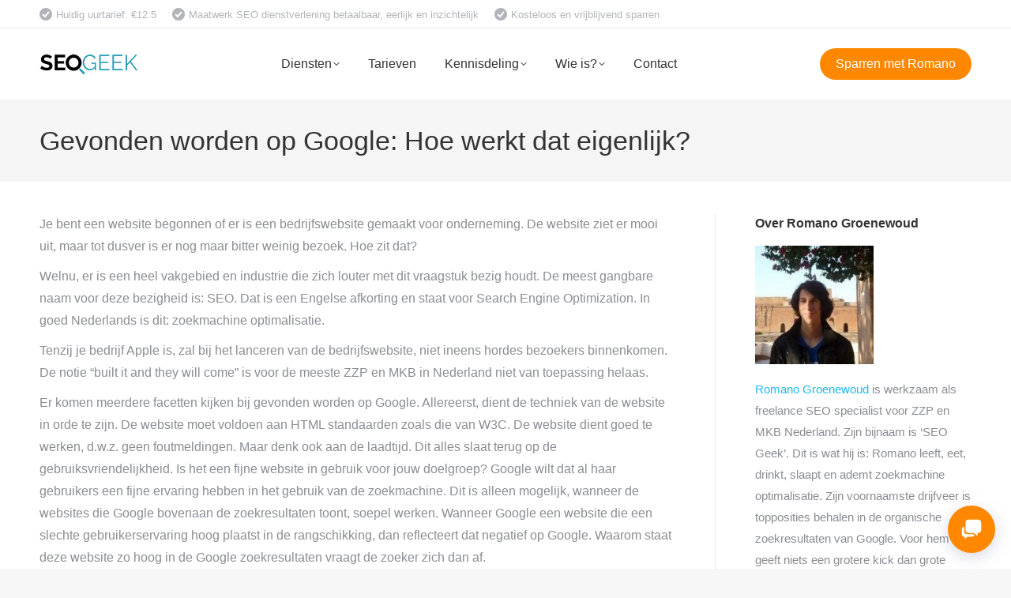

--- FILE ---
content_type: text/html; charset=UTF-8
request_url: https://seogeek.nl/gevonden-worden-op-google/
body_size: 30377
content:
<!DOCTYPE html>
<!--[if !(IE 6) | !(IE 7) | !(IE 8)  ]><!-->
<html lang="nl-NL" class="no-js" itemscope="itemscope" itemtype="http://schema.org/Article">
<!--<![endif]-->
<head>
	<meta charset="UTF-8" />
				<meta name="viewport" content="width=device-width, initial-scale=1, maximum-scale=1, user-scalable=0"/>
			<meta name="theme-color" content="#1ebbf0"/>	<link rel="profile" href="https://gmpg.org/xfn/11" />
	<meta name='robots' content='index, follow, max-image-preview:large, max-snippet:-1, max-video-preview:-1' />

	<!-- This site is optimized with the Yoast SEO plugin v26.7 - https://yoast.com/wordpress/plugins/seo/ -->
	<title>Gevonden worden op Google: hoe werkt dat eigenlijk?</title>
	<meta name="description" content="Gevonden worden op Google: hoe werkt dat eigenlijk? Uitleg in Jip en Janneke taal een nieuwe of al oudere website hoog in Google krijgen." />
	<link rel="canonical" href="https://seogeek.nl/gevonden-worden-op-google/" />
	<meta property="og:locale" content="nl_NL" />
	<meta property="og:type" content="article" />
	<meta property="og:title" content="Gevonden worden op Google: hoe werkt dat eigenlijk?" />
	<meta property="og:description" content="Gevonden worden op Google: hoe werkt dat eigenlijk? Uitleg in Jip en Janneke taal een nieuwe of al oudere website hoog in Google krijgen." />
	<meta property="og:url" content="https://seogeek.nl/gevonden-worden-op-google/" />
	<meta property="article:publisher" content="https://www.facebook.com/seogeeknl" />
	<meta property="article:modified_time" content="2022-10-15T05:45:13+00:00" />
	<meta name="twitter:label1" content="Geschatte leestijd" />
	<meta name="twitter:data1" content="3 minuten" />
	<script type="application/ld+json" class="yoast-schema-graph">{"@context":"https://schema.org","@graph":[{"@type":"WebPage","@id":"https://seogeek.nl/gevonden-worden-op-google/","url":"https://seogeek.nl/gevonden-worden-op-google/","name":"Gevonden worden op Google: hoe werkt dat eigenlijk?","isPartOf":{"@id":"https://seogeek.nl/#website"},"datePublished":"2022-10-15T05:39:26+00:00","dateModified":"2022-10-15T05:45:13+00:00","description":"Gevonden worden op Google: hoe werkt dat eigenlijk? Uitleg in Jip en Janneke taal een nieuwe of al oudere website hoog in Google krijgen.","breadcrumb":{"@id":"https://seogeek.nl/gevonden-worden-op-google/#breadcrumb"},"inLanguage":"nl-NL","potentialAction":[{"@type":"ReadAction","target":["https://seogeek.nl/gevonden-worden-op-google/"]}]},{"@type":"BreadcrumbList","@id":"https://seogeek.nl/gevonden-worden-op-google/#breadcrumb","itemListElement":[{"@type":"ListItem","position":1,"name":"Home","item":"https://seogeek.nl/"},{"@type":"ListItem","position":2,"name":"Gevonden worden op Google: Hoe werkt dat eigenlijk?"}]},{"@type":"WebSite","@id":"https://seogeek.nl/#website","url":"https://seogeek.nl/","name":"","description":"","potentialAction":[{"@type":"SearchAction","target":{"@type":"EntryPoint","urlTemplate":"https://seogeek.nl/?s={search_term_string}"},"query-input":{"@type":"PropertyValueSpecification","valueRequired":true,"valueName":"search_term_string"}}],"inLanguage":"nl-NL"}]}</script>
	<!-- / Yoast SEO plugin. -->


<link rel='dns-prefetch' href='//cdn.cookiecode.nl' />
<link rel='dns-prefetch' href='//fonts.googleapis.com' />
<link rel="alternate" type="application/rss+xml" title=" &raquo; feed" href="https://seogeek.nl/feed/" />
<link rel="alternate" title="oEmbed (JSON)" type="application/json+oembed" href="https://seogeek.nl/wp-json/oembed/1.0/embed?url=https%3A%2F%2Fseogeek.nl%2Fgevonden-worden-op-google%2F" />
<link rel="alternate" title="oEmbed (XML)" type="text/xml+oembed" href="https://seogeek.nl/wp-json/oembed/1.0/embed?url=https%3A%2F%2Fseogeek.nl%2Fgevonden-worden-op-google%2F&#038;format=xml" />
		<style>
			.lazyload,
			.lazyloading {
				max-width: 100%;
			}
		</style>
		<script type="application/json;cc-config">{"flags":{}}</script>
<script src="https://cdn.cookiecode.nl/dist/latest.js" id="cookiecode-script-js"></script>
<script id="cookiecode-script-js-after">
document.addEventListener('click', function(event) {if (event.target.matches('.cookiecode-settings') || event.target.matches('.praivacy-settings')) {CookieCode.showSettings();}}, false);
//# sourceURL=cookiecode-script-js-after
</script>
<style id='wp-img-auto-sizes-contain-inline-css'>
img:is([sizes=auto i],[sizes^="auto," i]){contain-intrinsic-size:3000px 1500px}
/*# sourceURL=wp-img-auto-sizes-contain-inline-css */
</style>
<style id='wp-emoji-styles-inline-css'>

	img.wp-smiley, img.emoji {
		display: inline !important;
		border: none !important;
		box-shadow: none !important;
		height: 1em !important;
		width: 1em !important;
		margin: 0 0.07em !important;
		vertical-align: -0.1em !important;
		background: none !important;
		padding: 0 !important;
	}
/*# sourceURL=wp-emoji-styles-inline-css */
</style>
<style id='classic-theme-styles-inline-css'>
/*! This file is auto-generated */
.wp-block-button__link{color:#fff;background-color:#32373c;border-radius:9999px;box-shadow:none;text-decoration:none;padding:calc(.667em + 2px) calc(1.333em + 2px);font-size:1.125em}.wp-block-file__button{background:#32373c;color:#fff;text-decoration:none}
/*# sourceURL=/wp-includes/css/classic-themes.min.css */
</style>
<link rel='stylesheet' id='dashicons-css' href='https://seogeek.nl/wp-includes/css/dashicons.min.css?ver=d76eec85c8a014ab6d44e4aed9282d97' media='all' />
<link rel='stylesheet' id='admin-bar-css' href='https://seogeek.nl/wp-includes/css/admin-bar.min.css?ver=d76eec85c8a014ab6d44e4aed9282d97' media='all' />
<style id='admin-bar-inline-css'>

    /* Hide CanvasJS credits for P404 charts specifically */
    #p404RedirectChart .canvasjs-chart-credit {
        display: none !important;
    }
    
    #p404RedirectChart canvas {
        border-radius: 6px;
    }

    .p404-redirect-adminbar-weekly-title {
        font-weight: bold;
        font-size: 14px;
        color: #fff;
        margin-bottom: 6px;
    }

    #wpadminbar #wp-admin-bar-p404_free_top_button .ab-icon:before {
        content: "\f103";
        color: #dc3545;
        top: 3px;
    }
    
    #wp-admin-bar-p404_free_top_button .ab-item {
        min-width: 80px !important;
        padding: 0px !important;
    }
    
    /* Ensure proper positioning and z-index for P404 dropdown */
    .p404-redirect-adminbar-dropdown-wrap { 
        min-width: 0; 
        padding: 0;
        position: static !important;
    }
    
    #wpadminbar #wp-admin-bar-p404_free_top_button_dropdown {
        position: static !important;
    }
    
    #wpadminbar #wp-admin-bar-p404_free_top_button_dropdown .ab-item {
        padding: 0 !important;
        margin: 0 !important;
    }
    
    .p404-redirect-dropdown-container {
        min-width: 340px;
        padding: 18px 18px 12px 18px;
        background: #23282d !important;
        color: #fff;
        border-radius: 12px;
        box-shadow: 0 8px 32px rgba(0,0,0,0.25);
        margin-top: 10px;
        position: relative !important;
        z-index: 999999 !important;
        display: block !important;
        border: 1px solid #444;
    }
    
    /* Ensure P404 dropdown appears on hover */
    #wpadminbar #wp-admin-bar-p404_free_top_button .p404-redirect-dropdown-container { 
        display: none !important;
    }
    
    #wpadminbar #wp-admin-bar-p404_free_top_button:hover .p404-redirect-dropdown-container { 
        display: block !important;
    }
    
    #wpadminbar #wp-admin-bar-p404_free_top_button:hover #wp-admin-bar-p404_free_top_button_dropdown .p404-redirect-dropdown-container {
        display: block !important;
    }
    
    .p404-redirect-card {
        background: #2c3338;
        border-radius: 8px;
        padding: 18px 18px 12px 18px;
        box-shadow: 0 2px 8px rgba(0,0,0,0.07);
        display: flex;
        flex-direction: column;
        align-items: flex-start;
        border: 1px solid #444;
    }
    
    .p404-redirect-btn {
        display: inline-block;
        background: #dc3545;
        color: #fff !important;
        font-weight: bold;
        padding: 5px 22px;
        border-radius: 8px;
        text-decoration: none;
        font-size: 17px;
        transition: background 0.2s, box-shadow 0.2s;
        margin-top: 8px;
        box-shadow: 0 2px 8px rgba(220,53,69,0.15);
        text-align: center;
        line-height: 1.6;
    }
    
    .p404-redirect-btn:hover {
        background: #c82333;
        color: #fff !important;
        box-shadow: 0 4px 16px rgba(220,53,69,0.25);
    }
    
    /* Prevent conflicts with other admin bar dropdowns */
    #wpadminbar .ab-top-menu > li:hover > .ab-item,
    #wpadminbar .ab-top-menu > li.hover > .ab-item {
        z-index: auto;
    }
    
    #wpadminbar #wp-admin-bar-p404_free_top_button:hover > .ab-item {
        z-index: 999998 !important;
    }
    
/*# sourceURL=admin-bar-inline-css */
</style>
<link rel='stylesheet' id='contact-form-7-css' href='https://seogeek.nl/wp-content/plugins/contact-form-7/includes/css/styles.css?ver=6.1.4' media='all' />
<link rel='stylesheet' id='css3_grid_font_yanone-css' href='https://fonts.googleapis.com/css?family=Yanone+Kaffeesatz&#038;ver=d76eec85c8a014ab6d44e4aed9282d97' media='all' />
<link rel='stylesheet' id='css3_grid_table1_style-css' href='https://seogeek.nl/wp-content/plugins/css3_web_pricing_tables_grids/table1/css3_grid_style.css?ver=d76eec85c8a014ab6d44e4aed9282d97' media='all' />
<link rel='stylesheet' id='css3_grid_table2_style-css' href='https://seogeek.nl/wp-content/plugins/css3_web_pricing_tables_grids/table2/css3_grid_style.css?ver=d76eec85c8a014ab6d44e4aed9282d97' media='all' />
<link rel='stylesheet' id='css3_grid_responsive-css' href='https://seogeek.nl/wp-content/plugins/css3_web_pricing_tables_grids/responsive.css?ver=d76eec85c8a014ab6d44e4aed9282d97' media='all' />
<link rel='stylesheet' id='social-widget-css' href='https://seogeek.nl/wp-content/plugins/social-media-widget/social_widget.css?ver=d76eec85c8a014ab6d44e4aed9282d97' media='all' />
<link rel='stylesheet' id='toc-screen-css' href='https://seogeek.nl/wp-content/plugins/table-of-contents-plus/screen.min.css?ver=2411.1' media='all' />
<link rel='stylesheet' id='rplg-css-css' href='https://seogeek.nl/wp-content/plugins/business-reviews-bundle/assets/css/rplg.css?ver=1.6' media='all' />
<link rel='stylesheet' id='swiper-css-css' href='https://seogeek.nl/wp-content/plugins/business-reviews-bundle/assets/css/swiper.min.css?ver=1.6' media='all' />
<link rel='stylesheet' id='eeb-css-frontend-css' href='https://seogeek.nl/wp-content/plugins/email-encoder-bundle/assets/css/style.css?ver=54d4eedc552c499c4a8d6b89c23d3df1' media='all' />
<link rel='stylesheet' id='the7-font-css' href='https://seogeek.nl/wp-content/themes/dt-the7/fonts/icomoon-the7-font/icomoon-the7-font.min.css?ver=14.0.2.1' media='all' />
<link rel='stylesheet' id='youtube-channel-gallery-css' href='https://seogeek.nl/wp-content/plugins/youtube-channel-gallery/styles.css?ver=d76eec85c8a014ab6d44e4aed9282d97' media='all' />
<link rel='stylesheet' id='jquery.magnific-popup-css' href='https://seogeek.nl/wp-content/plugins/youtube-channel-gallery/magnific-popup.css?ver=d76eec85c8a014ab6d44e4aed9282d97' media='all' />
<link rel='stylesheet' id='tablepress-default-css' href='https://seogeek.nl/wp-content/plugins/tablepress/css/build/default.css?ver=3.2.6' media='all' />
<link rel='stylesheet' id='dt-main-css' href='https://seogeek.nl/wp-content/themes/dt-the7/css/main.min.css?ver=14.0.2.1' media='all' />
<link rel='stylesheet' id='the7-custom-scrollbar-css' href='https://seogeek.nl/wp-content/themes/dt-the7/lib/custom-scrollbar/custom-scrollbar.min.css?ver=14.0.2.1' media='all' />
<link rel='stylesheet' id='the7-wpbakery-css' href='https://seogeek.nl/wp-content/themes/dt-the7/css/wpbakery.min.css?ver=14.0.2.1' media='all' />
<link rel='stylesheet' id='the7-css-vars-css' href='https://seogeek.nl/wp-content/uploads/the7-css/css-vars.css?ver=b18d68b89259' media='all' />
<link rel='stylesheet' id='dt-custom-css' href='https://seogeek.nl/wp-content/uploads/the7-css/custom.css?ver=b18d68b89259' media='all' />
<link rel='stylesheet' id='dt-media-css' href='https://seogeek.nl/wp-content/uploads/the7-css/media.css?ver=b18d68b89259' media='all' />
<link rel='stylesheet' id='the7-mega-menu-css' href='https://seogeek.nl/wp-content/uploads/the7-css/mega-menu.css?ver=b18d68b89259' media='all' />
<link rel='stylesheet' id='style-css' href='https://seogeek.nl/wp-content/themes/dt-the7/style.css?ver=14.0.2.1' media='all' />
<script src="https://seogeek.nl/wp-includes/js/jquery/jquery.min.js?ver=3.7.1" id="jquery-core-js"></script>
<script src="https://seogeek.nl/wp-includes/js/jquery/jquery-migrate.min.js?ver=3.4.1" id="jquery-migrate-js"></script>
<script src="https://seogeek.nl/wp-content/plugins/business-reviews-bundle/assets/js/wpac-time.js?ver=1.6" id="brb-wpac-time-js-js"></script>
<script src="https://seogeek.nl/wp-content/plugins/business-reviews-bundle/assets/js/blazy.min.js?ver=1.6" id="blazy-js-js"></script>
<script src="https://seogeek.nl/wp-content/plugins/business-reviews-bundle/assets/js/swiper.min.js?ver=1.6" id="swiper-js-js"></script>
<script src="https://seogeek.nl/wp-content/plugins/business-reviews-bundle/assets/js/rplg.js?ver=1.6" id="rplg-js-js"></script>
<script src="https://seogeek.nl/wp-content/plugins/email-encoder-bundle/assets/js/custom.js?ver=2c542c9989f589cd5318f5cef6a9ecd7" id="eeb-js-frontend-js"></script>
<script id="dt-above-fold-js-extra">
var dtLocal = {"themeUrl":"https://seogeek.nl/wp-content/themes/dt-the7","passText":"To view this protected post, enter the password below:","moreButtonText":{"loading":"Laden\u2026","loadMore":"Laadt meer"},"postID":"6502","ajaxurl":"https://seogeek.nl/wp-admin/admin-ajax.php","REST":{"baseUrl":"https://seogeek.nl/wp-json/the7/v1","endpoints":{"sendMail":"/send-mail"}},"contactMessages":{"required":"Een of meer invoervelden hebben een foutmelding. Probeert het nogmaals.","terms":"Please accept the privacy policy.","fillTheCaptchaError":"Please, fill the captcha."},"captchaSiteKey":"6Lf1MMgZAAAAAIr6wWYkPTCrSA4m8i-sUPoE0Ujb","ajaxNonce":"275423bc3e","pageData":{"type":"page","template":"page","layout":null},"themeSettings":{"smoothScroll":"off","lazyLoading":false,"desktopHeader":{"height":90},"ToggleCaptionEnabled":"disabled","ToggleCaption":"Navigation","floatingHeader":{"showAfter":94,"showMenu":true,"height":60,"logo":{"showLogo":true,"html":"\u003Cimg class=\" preload-me\" src=\"https://seogeek.nl/wp-content/uploads/2020/08/SEO-Specialist.png\" srcset=\"https://seogeek.nl/wp-content/uploads/2020/08/SEO-Specialist.png 125w, https://seogeek.nl/wp-content/uploads/2020/08/SEO-Specialist.png 125w\" width=\"125\" height=\"27\"   sizes=\"125px\" alt=\"\" /\u003E","url":"https://seogeek.nl/"}},"topLine":{"floatingTopLine":{"logo":{"showLogo":false,"html":""}}},"mobileHeader":{"firstSwitchPoint":992,"secondSwitchPoint":778,"firstSwitchPointHeight":60,"secondSwitchPointHeight":60,"mobileToggleCaptionEnabled":"disabled","mobileToggleCaption":"Menu"},"stickyMobileHeaderFirstSwitch":{"logo":{"html":"\u003Cimg class=\" preload-me\" src=\"https://seogeek.nl/wp-content/uploads/2020/08/SEO-Specialist.png\" srcset=\"https://seogeek.nl/wp-content/uploads/2020/08/SEO-Specialist.png 125w, https://seogeek.nl/wp-content/uploads/2020/08/SEO-Specialist.png 125w\" width=\"125\" height=\"27\"   sizes=\"125px\" alt=\"\" /\u003E"}},"stickyMobileHeaderSecondSwitch":{"logo":{"html":"\u003Cimg class=\" preload-me\" src=\"https://seogeek.nl/wp-content/uploads/2020/08/SEO-Specialist.png\" srcset=\"https://seogeek.nl/wp-content/uploads/2020/08/SEO-Specialist.png 125w, https://seogeek.nl/wp-content/uploads/2020/08/SEO-Specialist.png 125w\" width=\"125\" height=\"27\"   sizes=\"125px\" alt=\"\" /\u003E"}},"sidebar":{"switchPoint":992},"boxedWidth":"1280px"},"VCMobileScreenWidth":"768"};
var dtShare = {"shareButtonText":{"facebook":"Share on Facebook","twitter":"Share on X","pinterest":"Pin it","linkedin":"Share on Linkedin","whatsapp":"Share on Whatsapp"},"overlayOpacity":"85"};
//# sourceURL=dt-above-fold-js-extra
</script>
<script src="https://seogeek.nl/wp-content/themes/dt-the7/js/above-the-fold.min.js?ver=14.0.2.1" id="dt-above-fold-js"></script>
<link rel="https://api.w.org/" href="https://seogeek.nl/wp-json/" /><link rel="alternate" title="JSON" type="application/json" href="https://seogeek.nl/wp-json/wp/v2/pages/6502" /><link rel="EditURI" type="application/rsd+xml" title="RSD" href="https://seogeek.nl/xmlrpc.php?rsd" />

<link rel='shortlink' href='https://seogeek.nl/?p=6502' />
<!-- HFCM by 99 Robots - Snippet # 1: FAQ -->
<script type="application/ld+json">
{
  "@context": "https://schema.org",
  "@type": "FAQPage",
  "mainEntity": [{
    "@type": "Question",
    "name": "Wat is SEO?",
    "acceptedAnswer": {
      "@type": "Answer",
      "text": "SEO is de kunst van het behalen van een hogere positie voor een website in de organische zoekresultaten van zoekmachines zoals Google, Microsoft Bing en Duck Duck Go."
    }
  },{
    "@type": "Question",
    "name": "Wat kost SEO?",
    "acceptedAnswer": {
      "@type": "Answer",
      "text": "Het uurtarief van de gemiddelde SEO specialist werkzaam voor een bureau zal toch al gauw rond de 80 Euro liggen. Werk je met een freelancer of een ZZP’er dan kan dit vele malen lager liggen. Ikzelf bereken 12.5 per uur voor mijn diensten in abonnement vorm."
    }
  },{
    "@type": "Question",
    "name": "SEO zelf doen of uitbesteden?",
    "acceptedAnswer": {
      "@type": "Answer",
      "text": "Waarom zou je SEO begeleiding nodig hebben? SEO is een zeer complex vakgebied en is constant aan verandering onderhevig. Als drukke ondernemer heb je simpelweg de tijd niet om op de hoogte te blijven van alle zoekmachine optimalisatie ontwikkelingen.

Zelfs als je als manager of marketing medewerker zijnde een SEO opleiding hebt gevolgd bij reputabele aanbieders zoals SEOguru, Karel Geenen of Yoast Academy is SEO nog steeds een uitermate gecompliceerd speelveld. De verschillende facetten van SEO, zoals technische SEO, SEO-vriendelijke teksten, zoekwoorden onderzoek, competitie analyse en met name linkbuilding zijn bijna weer vakgebieden op zichzelf die specialisatie verdienen."
    }
  },{
    "@type": "Question",
    "name": "Waar bestaat SEO uit?",
    "acceptedAnswer": {
      "@type": "Answer",
      "text": "Het takenpakket van een SEO specialist is grofweg in te delen in de volgende punten:

a) Zoekwoorden onderzoek
Met tools als Ahrefs en SEMrush, maar ook de zoekwoordplan tool van Google Ads kan men vernemen op welke steekwoorden de doelgroep precies zoekt (en hoe vaak). Belangrijk om prioriteren voor welke termen men webpagina’s van de website wilt laten optimaliseren. Dit onderdeel is echte marketing.

b) On-page optimalisatie
Dit omvat het optimaal invullen van de website inhoud en bepaalde instellingen naar gelang het eerder genoemde zoekwoorden onderzoek. Belangrijke instelllingen voor SEO zijn bijvoorbeeld de zogenaamde title tag (wat je in de browser balk ziet), de bestandsnamen en alt tags van afbeeldingen en meta beschrijvingen. Dit onderdeel is eigenlijk meer administratief van aard.

c) Content (inhoud)
In sommige gevallen komen SEO specialisten ook op te proppen met (nieuwe) inhoud. Dit om voor nieuwe zoektermen te gaan rangschikken. Hier komt natuurlijk enige creativiteit bij kijken. Er is hier enige overlap met het werk van een toegewijde tekstschrijver.

d) Techniek
Denk aan de validiteit van de HTML code van de website, maar ook de laadtijd, zogenaamde structured data. Dit is meer technisch. Er is hier enige overlap met de taken van een web ontwikkelaar/webdesigner.

e) Linkprofiel ontwikkeling
Dit omvat het aantrekken van verwijzingen van derde websites. Dit is het onderdeel waar Google groot op geworden is, webpagina’s worden niet alleen gepositioneerd op basis van de inhoud, maar ook de autoriteit die zij hebben. Bijvoorbeeld als ik iets meld over gezond eten, dan neemt vrijwel niemand dat serieus. Als Voedingscentrum dezelfde inhoud publiceert, dan besteden mensen (en dus ook zoekmachines) daar beduidend meer aandacht aan. Thematische autoriteit, gemeten door aantal en kwaliteit verwijzingen van derde partijen in jouw vakgebied is dus zeker een belangrijke factor. Dit onderdeel van SEO is meer netwerken. Al kan gezegd worden dat indien men uitmuntende inhoud publiceert op de website, dat de links (verwijzingen) vanzelf zullen volgen."
    }
  },{
    "@type": "Question",
    "name": "Wat is een SEO specialist?",
    "acceptedAnswer": {
      "@type": "Answer",
      "text": "Een SEO specialist is een internet marketing professional die zich toegelegd heeft op de vindbaarheid van digitale media in de organische (onbetaalde) zoekresultaten van zoekmachines. Een goede SEO specialist helpt zijn of haar klanten om hoog in de zoekresultaten te komen. En zodoende de website in kwestie aan meer bezoekers en hopelijk verkoop (conversie) en dus omzet."
    }
  },{
    "@type": "Question",
    "name": "Wat is het verschil met een SEA specialist?",
    "acceptedAnswer": {
      "@type": "Answer",
      "text": "SEA staat voor search engine advertising en dit houdt in dat er geadverteerd wordt in de sectie betaalde zoekresultaten. Dit gaat vrijwel altijd via een betalen per klik (CPC) model. Voor iedere klik betaalt de adverteerder.

De meeste SEO specialisten kunnen ook prima uit de voeten met SEA. Het beste is als een en dezelfde persoon SEO en SEA bekwaam is, om zodoende een goed overzicht te hebben van het zoekmachine marketing speelveld. Mogelijke synergieën te kunnen benutten en/of juist kannibalisatie tussen deze twee marketingkanalen te voorkomen. Ik zie wel dat beide speelvelden beduidend complexer worden en dus steeds meer specialiteit vereisen. Het wordt steeds lastiger om tegelijkertijd alle ins en outs te weten van beide vakgebieden. Maar het is zeker raadzaam om in ieder geval een basis aan kennis op te bouwen in beide."
    }
  }]
}
</script>
<!-- /end HFCM by 99 Robots -->
<!-- HFCM by 99 Robots - Snippet # 2: Reviews en price -->
<script type="application/ld+json">
{
  "@context": "https://schema.org/", 
  "@type": "Product", 
  "name": "SEO campagne",
  "image": "https://seogeek.nl/wp-content/uploads/2022/11/Romano-Groenewoud.jpg",
  "description": "Holistische SEO dienst",
  "brand": {
    "@type": "Brand",
    "name": "Romano Groenewoud"
  },
  "offers": {
    "@type": "Offer",
    "url": "https://seogeek.nl/",
    "priceCurrency": "EUR",
    "price": "12.5",
		"priceValidUntil": "2100-01-31",
    "availability": "https://schema.org/OnlineOnly"
  },
  "aggregateRating": {
    "@type": "AggregateRating",
    "ratingValue": "4.9",
    "bestRating": "5",
    "worstRating": "1",
    "ratingCount": "29"
  }
}
</script>
<!-- /end HFCM by 99 Robots -->

<meta itemprop="name" content="Gevonden worden op Google: Hoe werkt dat eigenlijk?" />
<meta itemprop="dateModified" content="2022-10-15T05:45:13Z" />
<meta itemprop="url" content="https://seogeek.nl/gevonden-worden-op-google/" />
<meta itemprop="author" content="Romano Groenewoud" />
<meta property="og:type" content="article" />
<meta property="fb:admins" content="150467171802488" />
<meta property="og:title" content="Gevonden worden op Google: Hoe werkt dat eigenlijk?" />
<meta property="og:url" content="https://seogeek.nl/gevonden-worden-op-google/" />
<meta property="og:updated_time" content="2022-10-15T05:45:13Z" />
<meta property="twitter:card" content="summary" />
<meta property="twitter:site" content="@seogeeknl" />
<meta property="twitter:creator" content="@seogeeknl" />
<meta property="twitter:title" content="Gevonden worden op Google: Hoe werkt dat eigenlijk?" />
<meta property="twitter:url" content="https://seogeek.nl/gevonden-worden-op-google/" />
<script type="text/javascript">
(function(url){
	if(/(?:Chrome\/26\.0\.1410\.63 Safari\/537\.31|WordfenceTestMonBot)/.test(navigator.userAgent)){ return; }
	var addEvent = function(evt, handler) {
		if (window.addEventListener) {
			document.addEventListener(evt, handler, false);
		} else if (window.attachEvent) {
			document.attachEvent('on' + evt, handler);
		}
	};
	var removeEvent = function(evt, handler) {
		if (window.removeEventListener) {
			document.removeEventListener(evt, handler, false);
		} else if (window.detachEvent) {
			document.detachEvent('on' + evt, handler);
		}
	};
	var evts = 'contextmenu dblclick drag dragend dragenter dragleave dragover dragstart drop keydown keypress keyup mousedown mousemove mouseout mouseover mouseup mousewheel scroll'.split(' ');
	var logHuman = function() {
		if (window.wfLogHumanRan) { return; }
		window.wfLogHumanRan = true;
		var wfscr = document.createElement('script');
		wfscr.type = 'text/javascript';
		wfscr.async = true;
		wfscr.src = url + '&r=' + Math.random();
		(document.getElementsByTagName('head')[0]||document.getElementsByTagName('body')[0]).appendChild(wfscr);
		for (var i = 0; i < evts.length; i++) {
			removeEvent(evts[i], logHuman);
		}
	};
	for (var i = 0; i < evts.length; i++) {
		addEvent(evts[i], logHuman);
	}
})('//seogeek.nl/?wordfence_lh=1&hid=85952C283BA786CF6BBA2981B9E242A3');
</script>		<script>
			document.documentElement.className = document.documentElement.className.replace('no-js', 'js');
		</script>
				<style>
			.no-js img.lazyload {
				display: none;
			}

			figure.wp-block-image img.lazyloading {
				min-width: 150px;
			}

			.lazyload,
			.lazyloading {
				--smush-placeholder-width: 100px;
				--smush-placeholder-aspect-ratio: 1/1;
				width: var(--smush-image-width, var(--smush-placeholder-width)) !important;
				aspect-ratio: var(--smush-image-aspect-ratio, var(--smush-placeholder-aspect-ratio)) !important;
			}

						.lazyload, .lazyloading {
				opacity: 0;
			}

			.lazyloaded {
				opacity: 1;
				transition: opacity 400ms;
				transition-delay: 0ms;
			}

					</style>
		<meta name="generator" content="Powered by WPBakery Page Builder - drag and drop page builder for WordPress."/>
<link rel="icon" href="https://seogeek.nl/wp-content/uploads/2020/08/SEOgeek-SEO-Bureau-16x16-1.png" type="image/png" sizes="16x16"/><link rel="icon" href="https://seogeek.nl/wp-content/uploads/2020/08/SEOgeek-SEO-Bureau-32x32-1.png" type="image/png" sizes="32x32"/><link rel="apple-touch-icon" href="https://seogeek.nl/wp-content/uploads/2020/08/SEOgeek-SEO-Bureau-60x60-1.png"><link rel="apple-touch-icon" sizes="76x76" href="https://seogeek.nl/wp-content/uploads/2020/08/SEOgeek-SEO-Bureau-76x76-1.png"><link rel="apple-touch-icon" sizes="120x120" href="https://seogeek.nl/wp-content/uploads/2020/08/SEOgeek-SEO-Bureau-120x120-1.png"><link rel="apple-touch-icon" sizes="152x152" href="https://seogeek.nl/wp-content/uploads/2020/08/SEOgeek-SEO-Bureau-152x152-1.png"><noscript><style> .wpb_animate_when_almost_visible { opacity: 1; }</style></noscript><style id='the7-custom-inline-css' type='text/css'>
.sub-nav .menu-item i.fa,
.sub-nav .menu-item i.fas,
.sub-nav .menu-item i.far,
.sub-nav .menu-item i.fab {
	text-align: center;
	width: 1.25em;
}

a {
  text-decoration: none;
}

.scroll-top {
	display:none;
}

#main {
    padding: 40px 0 70px 0;
}

.widget-title {
	font-weight: bold;
}

.borderradius22 {
border-radius: 22px;
}

input[type="submit"]:not([name="update_cart"]):not(.woocommerce-widget-layered-nav-dropdown__submit), .post-password-form input[type="submit"], .mc4wp-form input[type="submit"], div.mc4wp-form button[type="submit"], .tml-submit-wrap input[type="submit"], .wpcf7-form input[type="submit"] {
	border-width: 0px;
}
</style>
</head>
<body data-rsssl=1 id="the7-body" class="wp-singular page-template-default page page-id-6502 wp-embed-responsive wp-theme-dt-the7 dt-responsive-on right-mobile-menu-close-icon ouside-menu-close-icon mobile-hamburger-close-bg-enable mobile-hamburger-close-bg-hover-enable  fade-medium-mobile-menu-close-icon fade-medium-menu-close-icon accent-gradient srcset-enabled btn-flat custom-btn-color custom-btn-hover-color phantom-sticky phantom-shadow-decoration phantom-main-logo-on sticky-mobile-header top-header first-switch-logo-left first-switch-menu-right second-switch-logo-left second-switch-menu-right right-mobile-menu layzr-loading-on popup-message-style the7-ver-14.0.2.1 wpb-js-composer js-comp-ver-6.6.0.1 vc_responsive">
<!-- The7 14.0.2.1 -->

<div id="page" >
	<a class="skip-link screen-reader-text" href="#content">Skip to content</a>

<div class="masthead inline-header center widgets full-height shadow-mobile-header-decoration small-mobile-menu-icon dt-parent-menu-clickable show-sub-menu-on-hover" >

	<div class="top-bar full-width-line top-bar-line-hide">
	<div class="top-bar-bg" ></div>
	<div class="left-widgets mini-widgets"><span class="mini-contacts phone show-on-desktop in-top-bar-left in-menu-second-switch"><i class="fa-fw dt-icon-the7-misc-017"></i>Huidig uurtarief: €12.5 </span><span class="mini-contacts multipurpose_2 show-on-desktop near-logo-first-switch in-menu-second-switch"><i class="fa-fw dt-icon-the7-misc-017"></i>Maatwerk SEO dienstverlening betaalbaar, eerlijk en inzichtelijk</span><span class="mini-contacts multipurpose_3 show-on-desktop near-logo-first-switch in-menu-second-switch"><i class="fa-fw dt-icon-the7-misc-017"></i>Kosteloos en vrijblijvend sparren</span></div><div class="mini-widgets right-widgets"></div></div>

	<header class="header-bar" role="banner">

		<div class="branding">
	<div id="site-title" class="assistive-text"></div>
	<div id="site-description" class="assistive-text"></div>
	<a class="same-logo" href="https://seogeek.nl/"><img class="preload-me lazyload" data-src="https://seogeek.nl/wp-content/uploads/2020/08/SEO-Specialist.png" data-srcset="https://seogeek.nl/wp-content/uploads/2020/08/SEO-Specialist.png 125w, https://seogeek.nl/wp-content/uploads/2020/08/SEO-Specialist.png 125w" width="125" height="27"   data-sizes="125px" alt="" src="[data-uri]" style="--smush-placeholder-width: 125px; --smush-placeholder-aspect-ratio: 125/27;" /></a></div>

		<ul id="primary-menu" class="main-nav underline-decoration l-to-r-line level-arrows-on outside-item-remove-margin"><li class="menu-item menu-item-type-custom menu-item-object-custom menu-item-has-children menu-item-164 first has-children depth-0"><a href='https://seogeek.nl/zoekmachine-optimalisatie-diensten' data-level='1' aria-haspopup='true' aria-expanded='false'><span class="menu-item-text"><span class="menu-text">Diensten</span></span></a><ul class="sub-nav gradient-hover hover-style-bg level-arrows-on" role="group"><li class="menu-item menu-item-type-post_type menu-item-object-page menu-item-has-children menu-item-167 first has-children depth-1"><a href='https://seogeek.nl/seo-diensten/' data-level='2' aria-haspopup='true' aria-expanded='false'><span class="menu-item-text"><span class="menu-text">Holistisch</span></span></a><ul class="sub-nav gradient-hover hover-style-bg level-arrows-on" role="group"><li class="menu-item menu-item-type-custom menu-item-object-custom menu-item-5970 first depth-2"><a href='https://seogeek.nl/seo-pakketten' data-level='3'><span class="menu-item-text"><span class="menu-text">Pakketten</span></span></a></li> </ul></li> <li class="menu-item menu-item-type-post_type menu-item-object-page menu-item-has-children menu-item-3671 has-children depth-1"><a href='https://seogeek.nl/gratis-seo-scan' data-level='2' aria-haspopup='true' aria-expanded='false'><span class="menu-item-text"><span class="menu-text">Audit</span></span></a><ul class="sub-nav gradient-hover hover-style-bg level-arrows-on" role="group"><li class="menu-item menu-item-type-custom menu-item-object-custom menu-item-6018 first depth-2"><a href='https://seogeek.nl/seo-quickscan' data-level='3'><span class="menu-item-text"><span class="menu-text">SEO quickscan</span></span></a></li> </ul></li> <li class="menu-item menu-item-type-post_type menu-item-object-page menu-item-has-children menu-item-169 has-children depth-1"><a href='https://seogeek.nl/seo-advies/' data-level='2' aria-haspopup='true' aria-expanded='false'><span class="menu-item-text"><span class="menu-text">Consultancy</span></span></a><ul class="sub-nav gradient-hover hover-style-bg level-arrows-on" role="group"><li class="menu-item menu-item-type-custom menu-item-object-custom menu-item-6019 first depth-2"><a href='https://seogeek.nl/beste-online-seo-coaching' data-level='3'><span class="menu-item-text"><span class="menu-text">SEO coaching</span></span></a></li> </ul></li> <li class="menu-item menu-item-type-post_type menu-item-object-page menu-item-168 depth-1"><a href='https://seogeek.nl/linkbuilding-diensten' data-level='2'><span class="menu-item-text"><span class="menu-text">Linkprofiel ontwikkeling</span></span></a></li> <li class="menu-item menu-item-type-custom menu-item-object-custom menu-item-has-children menu-item-3658 has-children depth-1"><a href='https://seogeek.nl/lokale-seo' data-level='2' aria-haspopup='true' aria-expanded='false'><span class="menu-item-text"><span class="menu-text">Lokaal</span></span></a><ul class="sub-nav gradient-hover hover-style-bg level-arrows-on" role="group"><li class="menu-item menu-item-type-custom menu-item-object-custom menu-item-3659 first depth-2"><a href='https://seogeek.nl/seo-rotterdam' data-level='3'><span class="menu-item-text"><span class="menu-text">Rotterdam</span></span></a></li> <li class="menu-item menu-item-type-post_type menu-item-object-page menu-item-3720 depth-2"><a href='https://seogeek.nl/seo-amsterdam' data-level='3'><span class="menu-item-text"><span class="menu-text">Amsterdam</span></span></a></li> </ul></li> <li class="menu-item menu-item-type-post_type menu-item-object-page menu-item-3754 depth-1"><a href='https://seogeek.nl/internationale-seo' data-level='2'><span class="menu-item-text"><span class="menu-text">Internationaal</span></span></a></li> <li class="menu-item menu-item-type-post_type menu-item-object-page menu-item-7429 depth-1"><a href='https://seogeek.nl/seo-voor-ai' data-level='2'><span class="menu-item-text"><span class="menu-text">SEO voor AI (GEO) 🤖</span></span></a></li> </ul></li> <li class="menu-item menu-item-type-custom menu-item-object-custom menu-item-5990 depth-0"><a href='https://seogeek.nl/tarieven-seo' data-level='1'><span class="menu-item-text"><span class="menu-text">Tarieven</span></span></a></li> <li class="menu-item menu-item-type-custom menu-item-object-custom menu-item-has-children menu-item-2177 has-children depth-0"><a href='https://seogeek.nl/kennisdeling/' rel='nofollow' data-level='1' aria-haspopup='true' aria-expanded='false'><span class="menu-item-text"><span class="menu-text">Kennisdeling</span></span></a><ul class="sub-nav gradient-hover hover-style-bg level-arrows-on" role="group"><li class="menu-item menu-item-type-post_type menu-item-object-page menu-item-1577 first depth-1"><a href='https://seogeek.nl/blog/' data-level='2'><span class="menu-item-text"><span class="menu-text">Blog</span></span></a></li> <li class="menu-item menu-item-type-custom menu-item-object-custom menu-item-has-children menu-item-2237 has-children depth-1"><a href='https://seogeek.nl/handleidingen/' rel='nofollow' data-level='2' aria-haspopup='true' aria-expanded='false'><span class="menu-item-text"><span class="menu-text">Handleidingen</span></span></a><ul class="sub-nav gradient-hover hover-style-bg level-arrows-on" role="group"><li class="menu-item menu-item-type-custom menu-item-object-custom menu-item-has-children menu-item-3924 first has-children depth-2"><a href='https://seogeek.nl/dummies' data-level='3' aria-haspopup='true' aria-expanded='false'><span class="menu-item-text"><span class="menu-text">SEO</span></span></a><ul class="sub-nav gradient-hover hover-style-bg level-arrows-on" role="group"><li class="menu-item menu-item-type-post_type menu-item-object-page menu-item-2178 first depth-3"><a href='https://seogeek.nl/kennisbank' data-level='4'><span class="menu-item-text"><span class="menu-text">Terminologie</span></span></a></li> <li class="menu-item menu-item-type-custom menu-item-object-custom menu-item-2245 depth-3"><a href='https://www.higherlevel.nl/extra/columns/view/571' target='_blank' rel='nofollow' data-level='4'><span class="menu-item-text"><span class="menu-text">Zoekwoorden Onderzoek</span></span></a></li> <li class="menu-item menu-item-type-custom menu-item-object-custom menu-item-2238 depth-3"><a href='https://www.webwinkelforum.nl/viewtopic.php?t=13279' target='_blank' rel='nofollow' data-level='4'><span class="menu-item-text"><span class="menu-text">On-Page I (Beginners)</span></span></a></li> <li class="menu-item menu-item-type-custom menu-item-object-custom menu-item-3923 depth-3"><a href='https://mediaweb.nl/blog/de-evolutie-van-on-page-seo/' target='_blank' rel='nofollow' data-level='4'><span class="menu-item-text"><span class="menu-text">On-Page II (Gevorderden)</span></span></a></li> <li class="menu-item menu-item-type-custom menu-item-object-custom menu-item-2258 depth-3"><a href='https://seogeek.nl/content' data-level='4'><span class="menu-item-text"><span class="menu-text">Content</span></span></a></li> <li class="menu-item menu-item-type-custom menu-item-object-custom menu-item-2401 depth-3"><a href='https://seogeek.nl/linkbuilding-gids/' data-level='4'><span class="menu-item-text"><span class="menu-text">Linkbuilding</span></span></a></li> <li class="menu-item menu-item-type-custom menu-item-object-custom menu-item-2310 depth-3"><a href='https://www.frankwatching.com/archive/2016/09/27/een-seo-audit-uitvoeren-zo-doe-je-dat-how-to/' target='_blank' rel='nofollow' data-level='4'><span class="menu-item-text"><span class="menu-text">Audit</span></span></a></li> <li class="menu-item menu-item-type-custom menu-item-object-custom menu-item-2355 depth-3"><a href='https://seogeek.nl/strategie' data-level='4'><span class="menu-item-text"><span class="menu-text">Strategie</span></span></a></li> <li class="menu-item menu-item-type-custom menu-item-object-custom menu-item-2441 depth-3"><a href='https://seogeek.nl/competitie-analyse' data-level='4'><span class="menu-item-text"><span class="menu-text">Competitie Analyse</span></span></a></li> <li class="menu-item menu-item-type-custom menu-item-object-custom menu-item-2495 depth-3"><a href='https://seogeek.nl/technische-seo/' data-level='4'><span class="menu-item-text"><span class="menu-text">Technisch</span></span></a></li> <li class="menu-item menu-item-type-custom menu-item-object-custom menu-item-2356 depth-3"><a href='https://seogeek.nl/Ranking-Factoren' data-level='4'><span class="menu-item-text"><span class="menu-text">Rankingfactoren</span></span></a></li> </ul></li> <li class="menu-item menu-item-type-custom menu-item-object-custom menu-item-has-children menu-item-2239 has-children depth-2"><a href='https://seogeek.nl/Digital-Nomad' data-level='3' aria-haspopup='true' aria-expanded='false'><span class="menu-item-text"><span class="menu-text">Digitale Nomade</span></span></a><ul class="sub-nav gradient-hover hover-style-bg level-arrows-on" role="group"><li class="menu-item menu-item-type-custom menu-item-object-custom menu-item-3925 first depth-3"><a href='https://www.frankwatching.com/archive/2015/04/14/digital-nomad-toolkit-effectief-plaatsonafhankelijk-werken-doe-je-zo/' target='_blank' rel='nofollow' data-level='4'><span class="menu-item-text"><span class="menu-text">Tools</span></span></a></li> <li class="menu-item menu-item-type-custom menu-item-object-custom menu-item-3926 depth-3"><a href='https://seogeek.nl/digitale-nomaden-administratie' rel='nofollow' data-level='4'><span class="menu-item-text"><span class="menu-text">BRP</span></span></a></li> <li class="menu-item menu-item-type-custom menu-item-object-custom menu-item-4570 depth-3"><a href='https://zeker.com/nieuws/hoe-moet-je-je-verzekeren-als-digital-nomad/' data-level='4'><span class="menu-item-text"><span class="menu-text">Verzekering</span></span></a></li> <li class="menu-item menu-item-type-custom menu-item-object-custom menu-item-4585 depth-3"><a href='https://www.nextens.nl/fiscale-praktijk/in-welke-hokje-van-de-belastingdienst-past-de-digital-nomad' data-level='4'><span class="menu-item-text"><span class="menu-text">Belasting</span></span></a></li> <li class="menu-item menu-item-type-post_type menu-item-object-post menu-item-4586 depth-3"><a href='https://seogeek.nl/digital-nomad-telefonie' data-level='4'><span class="menu-item-text"><span class="menu-text">Telefonie</span></span></a></li> <li class="menu-item menu-item-type-custom menu-item-object-custom menu-item-6028 depth-3"><a href='https://nomadnation.nl/alternatieve-digital-nomad-bestemmingen/' data-level='4'><span class="menu-item-text"><span class="menu-text">Bestemmingen</span></span></a></li> </ul></li> </ul></li> <li class="menu-item menu-item-type-custom menu-item-object-custom menu-item-has-children menu-item-2299 has-children depth-1"><a href='https://seogeek.nl/audio/' rel='nofollow' data-level='2' aria-haspopup='true' aria-expanded='false'><span class="menu-item-text"><span class="menu-text">Audio</span></span></a><ul class="sub-nav gradient-hover hover-style-bg level-arrows-on" role="group"><li class="menu-item menu-item-type-post_type menu-item-object-page menu-item-2326 first depth-2"><a href='https://seogeek.nl/radio/' rel='nofollow' data-level='3'><span class="menu-item-text"><span class="menu-text">Radio</span></span></a></li> <li class="menu-item menu-item-type-post_type menu-item-object-page menu-item-2297 depth-2"><a href='https://seogeek.nl/beste-seo-podcasts/' rel='nofollow' data-level='3'><span class="menu-item-text"><span class="menu-text">Podcast</span></span></a></li> </ul></li> <li class="menu-item menu-item-type-custom menu-item-object-custom menu-item-has-children menu-item-2246 has-children depth-1"><a href='https://seogeek.nl/video/' rel='nofollow' data-level='2' aria-haspopup='true' aria-expanded='false'><span class="menu-item-text"><span class="menu-text">Video</span></span></a><ul class="sub-nav gradient-hover hover-style-bg level-arrows-on" role="group"><li class="menu-item menu-item-type-post_type menu-item-object-page menu-item-2225 first depth-2"><a href='https://seogeek.nl/video-tutorials/' rel='nofollow' data-level='3'><span class="menu-item-text"><span class="menu-text">Video Tutorials</span></span></a></li> <li class="menu-item menu-item-type-post_type menu-item-object-page menu-item-2235 depth-2"><a href='https://seogeek.nl/vlogs/' rel='nofollow' data-level='3'><span class="menu-item-text"><span class="menu-text">Vlogs</span></span></a></li> </ul></li> <li class="menu-item menu-item-type-post_type menu-item-object-page menu-item-2316 depth-1"><a href='https://seogeek.nl/Print' rel='nofollow' data-level='2'><span class="menu-item-text"><span class="menu-text">Print</span></span></a></li> <li class="menu-item menu-item-type-post_type menu-item-object-page menu-item-4275 depth-1"><a href='https://seogeek.nl/web/' data-level='2'><span class="menu-item-text"><span class="menu-text">Web</span></span></a></li> </ul></li> <li class="menu-item menu-item-type-post_type menu-item-object-page menu-item-has-children menu-item-159 has-children depth-0"><a href='https://seogeek.nl/wie-is-seo-geek/' rel='nofollow' data-level='1' aria-haspopup='true' aria-expanded='false'><span class="menu-item-text"><span class="menu-text">Wie is?</span></span></a><ul class="sub-nav gradient-hover hover-style-bg level-arrows-on" role="group"><li class="menu-item menu-item-type-post_type menu-item-object-page menu-item-3500 first depth-1"><a href='https://seogeek.nl/onderscheidende-waarden/' rel='nofollow' data-level='2'><span class="menu-item-text"><span class="menu-text">Onderscheidende Waarden</span></span></a></li> <li class="menu-item menu-item-type-custom menu-item-object-custom menu-item-2535 depth-1"><a href='https://seogeek.nl/referenties/' rel='nofollow' data-level='2'><span class="menu-item-text"><span class="menu-text">Referenties</span></span></a></li> <li class="menu-item menu-item-type-post_type menu-item-object-page menu-item-2631 depth-1"><a href='https://seogeek.nl/in-de-media/' rel='nofollow' data-level='2'><span class="menu-item-text"><span class="menu-text">In de Media</span></span></a></li> </ul></li> <li class="menu-item menu-item-type-post_type menu-item-object-page menu-item-2618 last depth-0"><a href='https://seogeek.nl/contact/' rel='nofollow' data-level='1'><span class="menu-item-text"><span class="menu-text">Contact</span></span></a></li> </ul>
		<div class="mini-widgets"><a href="https://seogeek.nl/sparren-met-romano" class="microwidget-btn mini-button header-elements-button-1 show-on-desktop near-logo-first-switch in-menu-second-switch microwidget-btn-bg-on microwidget-btn-hover-bg-on disable-animation-bg border-off hover-border-off btn-icon-align-right" ><span>Sparren met Romano</span></a></div>
	</header>

</div>
<div role="navigation" aria-label="Main Menu" class="dt-mobile-header mobile-menu-show-divider">
	<div class="dt-close-mobile-menu-icon" aria-label="Close" role="button" tabindex="0"><div class="close-line-wrap"><span class="close-line"></span><span class="close-line"></span><span class="close-line"></span></div></div>	<ul id="mobile-menu" class="mobile-main-nav">
		<li class="menu-item menu-item-type-custom menu-item-object-custom menu-item-has-children menu-item-164 first has-children depth-0"><a href='https://seogeek.nl/zoekmachine-optimalisatie-diensten' data-level='1' aria-haspopup='true' aria-expanded='false'><span class="menu-item-text"><span class="menu-text">Diensten</span></span></a><ul class="sub-nav gradient-hover hover-style-bg level-arrows-on" role="group"><li class="menu-item menu-item-type-post_type menu-item-object-page menu-item-has-children menu-item-167 first has-children depth-1"><a href='https://seogeek.nl/seo-diensten/' data-level='2' aria-haspopup='true' aria-expanded='false'><span class="menu-item-text"><span class="menu-text">Holistisch</span></span></a><ul class="sub-nav gradient-hover hover-style-bg level-arrows-on" role="group"><li class="menu-item menu-item-type-custom menu-item-object-custom menu-item-5970 first depth-2"><a href='https://seogeek.nl/seo-pakketten' data-level='3'><span class="menu-item-text"><span class="menu-text">Pakketten</span></span></a></li> </ul></li> <li class="menu-item menu-item-type-post_type menu-item-object-page menu-item-has-children menu-item-3671 has-children depth-1"><a href='https://seogeek.nl/gratis-seo-scan' data-level='2' aria-haspopup='true' aria-expanded='false'><span class="menu-item-text"><span class="menu-text">Audit</span></span></a><ul class="sub-nav gradient-hover hover-style-bg level-arrows-on" role="group"><li class="menu-item menu-item-type-custom menu-item-object-custom menu-item-6018 first depth-2"><a href='https://seogeek.nl/seo-quickscan' data-level='3'><span class="menu-item-text"><span class="menu-text">SEO quickscan</span></span></a></li> </ul></li> <li class="menu-item menu-item-type-post_type menu-item-object-page menu-item-has-children menu-item-169 has-children depth-1"><a href='https://seogeek.nl/seo-advies/' data-level='2' aria-haspopup='true' aria-expanded='false'><span class="menu-item-text"><span class="menu-text">Consultancy</span></span></a><ul class="sub-nav gradient-hover hover-style-bg level-arrows-on" role="group"><li class="menu-item menu-item-type-custom menu-item-object-custom menu-item-6019 first depth-2"><a href='https://seogeek.nl/beste-online-seo-coaching' data-level='3'><span class="menu-item-text"><span class="menu-text">SEO coaching</span></span></a></li> </ul></li> <li class="menu-item menu-item-type-post_type menu-item-object-page menu-item-168 depth-1"><a href='https://seogeek.nl/linkbuilding-diensten' data-level='2'><span class="menu-item-text"><span class="menu-text">Linkprofiel ontwikkeling</span></span></a></li> <li class="menu-item menu-item-type-custom menu-item-object-custom menu-item-has-children menu-item-3658 has-children depth-1"><a href='https://seogeek.nl/lokale-seo' data-level='2' aria-haspopup='true' aria-expanded='false'><span class="menu-item-text"><span class="menu-text">Lokaal</span></span></a><ul class="sub-nav gradient-hover hover-style-bg level-arrows-on" role="group"><li class="menu-item menu-item-type-custom menu-item-object-custom menu-item-3659 first depth-2"><a href='https://seogeek.nl/seo-rotterdam' data-level='3'><span class="menu-item-text"><span class="menu-text">Rotterdam</span></span></a></li> <li class="menu-item menu-item-type-post_type menu-item-object-page menu-item-3720 depth-2"><a href='https://seogeek.nl/seo-amsterdam' data-level='3'><span class="menu-item-text"><span class="menu-text">Amsterdam</span></span></a></li> </ul></li> <li class="menu-item menu-item-type-post_type menu-item-object-page menu-item-3754 depth-1"><a href='https://seogeek.nl/internationale-seo' data-level='2'><span class="menu-item-text"><span class="menu-text">Internationaal</span></span></a></li> <li class="menu-item menu-item-type-post_type menu-item-object-page menu-item-7429 depth-1"><a href='https://seogeek.nl/seo-voor-ai' data-level='2'><span class="menu-item-text"><span class="menu-text">SEO voor AI (GEO) 🤖</span></span></a></li> </ul></li> <li class="menu-item menu-item-type-custom menu-item-object-custom menu-item-5990 depth-0"><a href='https://seogeek.nl/tarieven-seo' data-level='1'><span class="menu-item-text"><span class="menu-text">Tarieven</span></span></a></li> <li class="menu-item menu-item-type-custom menu-item-object-custom menu-item-has-children menu-item-2177 has-children depth-0"><a href='https://seogeek.nl/kennisdeling/' rel='nofollow' data-level='1' aria-haspopup='true' aria-expanded='false'><span class="menu-item-text"><span class="menu-text">Kennisdeling</span></span></a><ul class="sub-nav gradient-hover hover-style-bg level-arrows-on" role="group"><li class="menu-item menu-item-type-post_type menu-item-object-page menu-item-1577 first depth-1"><a href='https://seogeek.nl/blog/' data-level='2'><span class="menu-item-text"><span class="menu-text">Blog</span></span></a></li> <li class="menu-item menu-item-type-custom menu-item-object-custom menu-item-has-children menu-item-2237 has-children depth-1"><a href='https://seogeek.nl/handleidingen/' rel='nofollow' data-level='2' aria-haspopup='true' aria-expanded='false'><span class="menu-item-text"><span class="menu-text">Handleidingen</span></span></a><ul class="sub-nav gradient-hover hover-style-bg level-arrows-on" role="group"><li class="menu-item menu-item-type-custom menu-item-object-custom menu-item-has-children menu-item-3924 first has-children depth-2"><a href='https://seogeek.nl/dummies' data-level='3' aria-haspopup='true' aria-expanded='false'><span class="menu-item-text"><span class="menu-text">SEO</span></span></a><ul class="sub-nav gradient-hover hover-style-bg level-arrows-on" role="group"><li class="menu-item menu-item-type-post_type menu-item-object-page menu-item-2178 first depth-3"><a href='https://seogeek.nl/kennisbank' data-level='4'><span class="menu-item-text"><span class="menu-text">Terminologie</span></span></a></li> <li class="menu-item menu-item-type-custom menu-item-object-custom menu-item-2245 depth-3"><a href='https://www.higherlevel.nl/extra/columns/view/571' target='_blank' rel='nofollow' data-level='4'><span class="menu-item-text"><span class="menu-text">Zoekwoorden Onderzoek</span></span></a></li> <li class="menu-item menu-item-type-custom menu-item-object-custom menu-item-2238 depth-3"><a href='https://www.webwinkelforum.nl/viewtopic.php?t=13279' target='_blank' rel='nofollow' data-level='4'><span class="menu-item-text"><span class="menu-text">On-Page I (Beginners)</span></span></a></li> <li class="menu-item menu-item-type-custom menu-item-object-custom menu-item-3923 depth-3"><a href='https://mediaweb.nl/blog/de-evolutie-van-on-page-seo/' target='_blank' rel='nofollow' data-level='4'><span class="menu-item-text"><span class="menu-text">On-Page II (Gevorderden)</span></span></a></li> <li class="menu-item menu-item-type-custom menu-item-object-custom menu-item-2258 depth-3"><a href='https://seogeek.nl/content' data-level='4'><span class="menu-item-text"><span class="menu-text">Content</span></span></a></li> <li class="menu-item menu-item-type-custom menu-item-object-custom menu-item-2401 depth-3"><a href='https://seogeek.nl/linkbuilding-gids/' data-level='4'><span class="menu-item-text"><span class="menu-text">Linkbuilding</span></span></a></li> <li class="menu-item menu-item-type-custom menu-item-object-custom menu-item-2310 depth-3"><a href='https://www.frankwatching.com/archive/2016/09/27/een-seo-audit-uitvoeren-zo-doe-je-dat-how-to/' target='_blank' rel='nofollow' data-level='4'><span class="menu-item-text"><span class="menu-text">Audit</span></span></a></li> <li class="menu-item menu-item-type-custom menu-item-object-custom menu-item-2355 depth-3"><a href='https://seogeek.nl/strategie' data-level='4'><span class="menu-item-text"><span class="menu-text">Strategie</span></span></a></li> <li class="menu-item menu-item-type-custom menu-item-object-custom menu-item-2441 depth-3"><a href='https://seogeek.nl/competitie-analyse' data-level='4'><span class="menu-item-text"><span class="menu-text">Competitie Analyse</span></span></a></li> <li class="menu-item menu-item-type-custom menu-item-object-custom menu-item-2495 depth-3"><a href='https://seogeek.nl/technische-seo/' data-level='4'><span class="menu-item-text"><span class="menu-text">Technisch</span></span></a></li> <li class="menu-item menu-item-type-custom menu-item-object-custom menu-item-2356 depth-3"><a href='https://seogeek.nl/Ranking-Factoren' data-level='4'><span class="menu-item-text"><span class="menu-text">Rankingfactoren</span></span></a></li> </ul></li> <li class="menu-item menu-item-type-custom menu-item-object-custom menu-item-has-children menu-item-2239 has-children depth-2"><a href='https://seogeek.nl/Digital-Nomad' data-level='3' aria-haspopup='true' aria-expanded='false'><span class="menu-item-text"><span class="menu-text">Digitale Nomade</span></span></a><ul class="sub-nav gradient-hover hover-style-bg level-arrows-on" role="group"><li class="menu-item menu-item-type-custom menu-item-object-custom menu-item-3925 first depth-3"><a href='https://www.frankwatching.com/archive/2015/04/14/digital-nomad-toolkit-effectief-plaatsonafhankelijk-werken-doe-je-zo/' target='_blank' rel='nofollow' data-level='4'><span class="menu-item-text"><span class="menu-text">Tools</span></span></a></li> <li class="menu-item menu-item-type-custom menu-item-object-custom menu-item-3926 depth-3"><a href='https://seogeek.nl/digitale-nomaden-administratie' rel='nofollow' data-level='4'><span class="menu-item-text"><span class="menu-text">BRP</span></span></a></li> <li class="menu-item menu-item-type-custom menu-item-object-custom menu-item-4570 depth-3"><a href='https://zeker.com/nieuws/hoe-moet-je-je-verzekeren-als-digital-nomad/' data-level='4'><span class="menu-item-text"><span class="menu-text">Verzekering</span></span></a></li> <li class="menu-item menu-item-type-custom menu-item-object-custom menu-item-4585 depth-3"><a href='https://www.nextens.nl/fiscale-praktijk/in-welke-hokje-van-de-belastingdienst-past-de-digital-nomad' data-level='4'><span class="menu-item-text"><span class="menu-text">Belasting</span></span></a></li> <li class="menu-item menu-item-type-post_type menu-item-object-post menu-item-4586 depth-3"><a href='https://seogeek.nl/digital-nomad-telefonie' data-level='4'><span class="menu-item-text"><span class="menu-text">Telefonie</span></span></a></li> <li class="menu-item menu-item-type-custom menu-item-object-custom menu-item-6028 depth-3"><a href='https://nomadnation.nl/alternatieve-digital-nomad-bestemmingen/' data-level='4'><span class="menu-item-text"><span class="menu-text">Bestemmingen</span></span></a></li> </ul></li> </ul></li> <li class="menu-item menu-item-type-custom menu-item-object-custom menu-item-has-children menu-item-2299 has-children depth-1"><a href='https://seogeek.nl/audio/' rel='nofollow' data-level='2' aria-haspopup='true' aria-expanded='false'><span class="menu-item-text"><span class="menu-text">Audio</span></span></a><ul class="sub-nav gradient-hover hover-style-bg level-arrows-on" role="group"><li class="menu-item menu-item-type-post_type menu-item-object-page menu-item-2326 first depth-2"><a href='https://seogeek.nl/radio/' rel='nofollow' data-level='3'><span class="menu-item-text"><span class="menu-text">Radio</span></span></a></li> <li class="menu-item menu-item-type-post_type menu-item-object-page menu-item-2297 depth-2"><a href='https://seogeek.nl/beste-seo-podcasts/' rel='nofollow' data-level='3'><span class="menu-item-text"><span class="menu-text">Podcast</span></span></a></li> </ul></li> <li class="menu-item menu-item-type-custom menu-item-object-custom menu-item-has-children menu-item-2246 has-children depth-1"><a href='https://seogeek.nl/video/' rel='nofollow' data-level='2' aria-haspopup='true' aria-expanded='false'><span class="menu-item-text"><span class="menu-text">Video</span></span></a><ul class="sub-nav gradient-hover hover-style-bg level-arrows-on" role="group"><li class="menu-item menu-item-type-post_type menu-item-object-page menu-item-2225 first depth-2"><a href='https://seogeek.nl/video-tutorials/' rel='nofollow' data-level='3'><span class="menu-item-text"><span class="menu-text">Video Tutorials</span></span></a></li> <li class="menu-item menu-item-type-post_type menu-item-object-page menu-item-2235 depth-2"><a href='https://seogeek.nl/vlogs/' rel='nofollow' data-level='3'><span class="menu-item-text"><span class="menu-text">Vlogs</span></span></a></li> </ul></li> <li class="menu-item menu-item-type-post_type menu-item-object-page menu-item-2316 depth-1"><a href='https://seogeek.nl/Print' rel='nofollow' data-level='2'><span class="menu-item-text"><span class="menu-text">Print</span></span></a></li> <li class="menu-item menu-item-type-post_type menu-item-object-page menu-item-4275 depth-1"><a href='https://seogeek.nl/web/' data-level='2'><span class="menu-item-text"><span class="menu-text">Web</span></span></a></li> </ul></li> <li class="menu-item menu-item-type-post_type menu-item-object-page menu-item-has-children menu-item-159 has-children depth-0"><a href='https://seogeek.nl/wie-is-seo-geek/' rel='nofollow' data-level='1' aria-haspopup='true' aria-expanded='false'><span class="menu-item-text"><span class="menu-text">Wie is?</span></span></a><ul class="sub-nav gradient-hover hover-style-bg level-arrows-on" role="group"><li class="menu-item menu-item-type-post_type menu-item-object-page menu-item-3500 first depth-1"><a href='https://seogeek.nl/onderscheidende-waarden/' rel='nofollow' data-level='2'><span class="menu-item-text"><span class="menu-text">Onderscheidende Waarden</span></span></a></li> <li class="menu-item menu-item-type-custom menu-item-object-custom menu-item-2535 depth-1"><a href='https://seogeek.nl/referenties/' rel='nofollow' data-level='2'><span class="menu-item-text"><span class="menu-text">Referenties</span></span></a></li> <li class="menu-item menu-item-type-post_type menu-item-object-page menu-item-2631 depth-1"><a href='https://seogeek.nl/in-de-media/' rel='nofollow' data-level='2'><span class="menu-item-text"><span class="menu-text">In de Media</span></span></a></li> </ul></li> <li class="menu-item menu-item-type-post_type menu-item-object-page menu-item-2618 last depth-0"><a href='https://seogeek.nl/contact/' rel='nofollow' data-level='1'><span class="menu-item-text"><span class="menu-text">Contact</span></span></a></li> 	</ul>
	<div class='mobile-mini-widgets-in-menu'></div>
</div>

		<div class="page-title title-left solid-bg breadcrumbs-off page-title-responsive-enabled">
			<div class="wf-wrap">

				<div class="page-title-head hgroup"><h1 >Gevonden worden op Google: Hoe werkt dat eigenlijk?</h1></div>			</div>
		</div>

		

<div id="main" class="sidebar-right sidebar-divider-vertical">

	
	<div class="main-gradient"></div>
	<div class="wf-wrap">
	<div class="wf-container-main">

	


	<div id="content" class="content" role="main">

		<p>Je bent een website begonnen of er is een bedrijfswebsite gemaakt voor onderneming. De website ziet er mooi uit, maar tot dusver is er nog maar bitter weinig bezoek. Hoe zit dat?</p>
<p>Welnu, er is een heel vakgebied en industrie die zich louter met dit vraagstuk bezig houdt. De meest gangbare naam voor deze bezigheid is: SEO. Dat is een Engelse afkorting en staat voor Search Engine Optimization. In goed Nederlands is dit: zoekmachine optimalisatie.</p>
<p>Tenzij je bedrijf Apple is, zal bij het lanceren van de bedrijfswebsite, niet ineens hordes bezoekers binnenkomen. De notie “built it and they will come” is voor de meeste ZZP en MKB in Nederland niet van toepassing helaas.</p>
<p>Er komen meerdere facetten kijken bij gevonden worden op Google. Allereerst, dient de techniek van de website in orde te zijn. De website moet voldoen aan HTML standaarden zoals die van W3C. De website dient goed te werken, d.w.z. geen foutmeldingen. Maar denk ook aan de laadtijd. Dit alles slaat terug op de gebruiksvriendelijkheid. Is het een fijne website in gebruik voor jouw doelgroep? Google wilt dat al haar gebruikers een fijne ervaring hebben in het gebruik van de zoekmachine. Dit is alleen mogelijk, wanneer de websites die Google bovenaan de zoekresultaten toont, soepel werken. Wanneer Google een website die een slechte gebruikerservaring hoog plaatst in de rangschikking, dan reflecteert dat negatief op Google. Waarom staat deze website zo hoog in de Google zoekresultaten vraagt de zoeker zich dan af.</p>
<p>Zoekmachines besteden veel aandacht aan tekst. Een website zonder tekst, bijv. met alleen maar afbeeldingen zal dan ook geen hoge ogen gooien in de zoekmachineresultaten. Zoekmachines zoals Google worden steeds slimmer, maar zijn in principe blind. Zij kunnen niet een website ‘zien’ en visueel beoordelen zoals een mens dat kan. De zoekmachine haalt het merendeel van haar begrip en beeldvorming van de website uit de tekst die te lezen is.</p>
<p>Verder kijken zoekmachines ook naar de reputatie van de website in kwestie op het web. Refereren andere websites in het vakgebied naar jouw website? Een voor zoekmachines waardevolle referentie is specifiek een zgn. hyperlink. De meeste mensen zijn wel bekend met de blauw onderlijnde tekst link. Zo een link zegt als het ware “Google, voor dit onderwerp, beveel ik deze website aan”. Google pikt deze hint op, en zal een hogere achting hebben van de webpagina waarnaar verwezen wordt. Ook dit aspect van gevonden worden op Google is een vakgebied op zich dat vaak aangeduid wordt als “linkbuilding”. D.w.z. promoten van links van jouw website op andere websites.</p>
<p>SEO is in principe een constant proces: je website kan altijd beter m.b.t. de vindbaarheid in de zoekmachineresultaten. De website kan altijd nog sneller, nog gebruiksvriendelijker en op nog meer relevante websites vermeld worden ter promotie.</p>
<p>Als zoeker zijnde ben je allicht hier niet bewust van, maar doorgaans komt een website niet ‘zomaar’ hoog in Google.</p>

	</div><!-- #content -->

	
	<aside id="sidebar" class="sidebar">
		<div class="sidebar-content widget-divider-off">
			<section id="enhancedtextwidget-2" class="widget widget_text enhanced-text-widget"><div class="widget-title">Over Romano Groenewoud</div><div class="textwidget widget-text"><p><img class="avatar avatar-80 photo lazyload" width="150" height="150" data-src="https://seogeek.nl/wp-content/uploads/2013/05/Romano-Groenewoud.jpg" alt="SEO Specialist Romano Groenewoud" src="[data-uri]" style="--smush-placeholder-width: 150px; --smush-placeholder-aspect-ratio: 150/150;"></img></p>
<p><a href="https://nl.wikipedia.org/wiki/Romano_Groenewoud"><span style="color: #1ebbf0;">Romano Groenewoud</span></a> is werkzaam als freelance SEO specialist voor ZZP en MKB Nederland. Zijn bijnaam is ‘SEO Geek’. Dit is wat hij is: Romano leeft, eet, drinkt, slaapt en ademt zoekmachine optimalisatie. Zijn voornaamste drijfveer is topposities behalen in de organische zoekresultaten van Google. Voor hem geeft niets een grotere kick dan grote corporaties aftroeven voor competitieve zoekwoorden. Deze SEO campagnes voert hij overigens samen met een team van freelancers geheel locatie onafhankelijk uit als zijnde digitale nomade vanuit tropische oorden variërend van de Filipijnen tot aan Peru.</p>
<p><b> Huidig uurtarief: 12.5 Euro </b></p>
<p>Missie: hoogwaardige, duurzame en bovenal effectieve maatwerk SEO dienstverlening toegankelijk, inzichtelijk en betaalbaar maken voor ZZP en MKB Nederland.</p>
<p>Maar geloof me niet op mijn woord, lees vooral wat voorgaande en bestaande klanten schrijven door op de 'Google badge' hieronder te klikken.</p>
</div></section><section id="brb_widget-3" class="widget brb-collection-widget">        <div class="rplg" style="" data-id="5179"><svg style="display:none"><defs><g id="star" width="17" height="17"><path d="M1728 647q0 22-26 48l-363 354 86 500q1 7 1 20 0 21-10.5 35.5t-30.5 14.5q-19 0-40-12l-449-236-449 236q-22 12-40 12-21 0-31.5-14.5t-10.5-35.5q0-6 2-20l86-500-364-354q-25-27-25-48 0-37 56-46l502-73 225-455q19-41 49-41t49 41l225 455 502 73q56 9 56 46z"></path></g><g id="star-half" width="17" height="17"><path d="M1250 957l257-250-356-52-66-10-30-60-159-322v963l59 31 318 168-60-355-12-66zm452-262l-363 354 86 500q5 33-6 51.5t-34 18.5q-17 0-40-12l-449-236-449 236q-23 12-40 12-23 0-34-18.5t-6-51.5l86-500-364-354q-32-32-23-59.5t54-34.5l502-73 225-455q20-41 49-41 28 0 49 41l225 455 502 73q45 7 54 34.5t-24 59.5z"></path></g><g id="star-o" width="17" height="17"><path d="M1201 1004l306-297-422-62-189-382-189 382-422 62 306 297-73 421 378-199 377 199zm527-357q0 22-26 48l-363 354 86 500q1 7 1 20 0 50-41 50-19 0-40-12l-449-236-449 236q-22 12-40 12-21 0-31.5-14.5t-10.5-35.5q0-6 2-20l86-500-364-354q-25-27-25-48 0-37 56-46l502-73 225-455q19-41 49-41t49 41l225 455 502 73q56 9 56 46z" fill="#ccc"></path></g><g id="logo-g" height="44" width="44" fill="none" fill-rule="evenodd"><path d="M482.56 261.36c0-16.73-1.5-32.83-4.29-48.27H256v91.29h127.01c-5.47 29.5-22.1 54.49-47.09 71.23v59.21h76.27c44.63-41.09 70.37-101.59 70.37-173.46z" fill="#4285f4"></path><path d="M256 492c63.72 0 117.14-21.13 156.19-57.18l-76.27-59.21c-21.13 14.16-48.17 22.53-79.92 22.53-61.47 0-113.49-41.51-132.05-97.3H45.1v61.15c38.83 77.13 118.64 130.01 210.9 130.01z" fill="#34a853"></path><path d="M123.95 300.84c-4.72-14.16-7.4-29.29-7.4-44.84s2.68-30.68 7.4-44.84V150.01H45.1C29.12 181.87 20 217.92 20 256c0 38.08 9.12 74.13 25.1 105.99l78.85-61.15z" fill="#fbbc05"></path><path d="M256 113.86c34.65 0 65.76 11.91 90.22 35.29l67.69-67.69C373.03 43.39 319.61 20 256 20c-92.25 0-172.07 52.89-210.9 130.01l78.85 61.15c18.56-55.78 70.59-97.3 132.05-97.3z" fill="#ea4335"></path><path d="M20 20h472v472H20V20z"></path></g><g id="logo-f" width="30" height="30" transform="translate(23,85) scale(0.05,-0.05)"><path fill="#fff" d="M959 1524v-264h-157q-86 0 -116 -36t-30 -108v-189h293l-39 -296h-254v-759h-306v759h-255v296h255v218q0 186 104 288.5t277 102.5q147 0 228 -12z"></path></g><g id="logo-y" x="0px" y="0px" width="44" height="44" style="enable-background:new 0 0 533.33 533.33;" xml:space="preserve"><path d="M317.119,340.347c-9.001,9.076-1.39,25.586-1.39,25.586l67.757,113.135c0,0,11.124,14.915,20.762,14.915   c9.683,0,19.246-7.952,19.246-7.952l53.567-76.567c0,0,5.395-9.658,5.52-18.12c0.193-12.034-17.947-15.33-17.947-15.33   l-126.816-40.726C337.815,335.292,325.39,331.994,317.119,340.347z M310.69,283.325c6.489,11.004,24.389,7.798,24.389,7.798   l126.532-36.982c0,0,17.242-7.014,19.704-16.363c2.415-9.352-2.845-20.637-2.845-20.637l-60.468-71.225   c0,0-5.24-9.006-16.113-9.912c-11.989-1.021-19.366,13.489-19.366,13.489l-71.494,112.505   C311.029,261.999,304.709,273.203,310.69,283.325z M250.91,239.461c14.9-3.668,17.265-25.314,17.265-25.314l-1.013-180.14   c0,0-2.247-22.222-12.232-28.246c-15.661-9.501-20.303-4.541-24.79-3.876l-105.05,39.033c0,0-10.288,3.404-15.646,11.988   c-7.651,12.163,7.775,29.972,7.775,29.972l109.189,148.831C226.407,231.708,237.184,242.852,250.91,239.461z M224.967,312.363   c0.376-13.894-16.682-22.239-16.682-22.239L95.37,233.079c0,0-16.732-6.899-24.855-2.091c-6.224,3.677-11.738,10.333-12.277,16.216   l-7.354,90.528c0,0-1.103,15.685,2.963,22.821c5.758,10.128,24.703,3.074,24.703,3.074L210.37,334.49   C215.491,331.048,224.471,330.739,224.967,312.363z M257.746,361.219c-11.315-5.811-24.856,6.224-24.856,6.224l-88.265,97.17   c0,0-11.012,14.858-8.212,23.982c2.639,8.552,7.007,12.802,13.187,15.797l88.642,27.982c0,0,10.747,2.231,18.884-0.127   c11.552-3.349,9.424-21.433,9.424-21.433l2.003-131.563C268.552,379.253,268.101,366.579,257.746,361.219z" fill="#D80027"/></g><g id="dots" fill="none" fill-rule="evenodd" width="12" height="12"><circle cx="6" cy="3" r="1" fill="#000"/><circle cx="6" cy="6" r="1" fill="#000"/><circle cx="6" cy="9" r="1" fill="#000"/></g></defs></svg><div class="rplg-badge-cnt                                                             rplg-badge-hide        "><div class="rplg-badge2"                                data-provider="google"            ><div class="rplg-badge2-border"></div><div class="rplg-badge2-btn rplg-badge2-clickable"><svg viewBox="0 0 512 512" width="44" height="44"><use xlink:href="#logo-g"/></svg><div class="rplg-badge2-score"><div>Google Beoordelingen</div><div ><div class="rplg-biz-rating rplg-trim rplg-biz-google"><div class="rplg-biz-score" >4.9</div><div class="rplg-stars"><svg viewBox="0 0 1792 1792" width="17" height="17"><use xlink:href="#star" fill="#e7711b"/></svg><svg viewBox="0 0 1792 1792" width="17" height="17"><use xlink:href="#star" fill="#e7711b"/></svg><svg viewBox="0 0 1792 1792" width="17" height="17"><use xlink:href="#star" fill="#e7711b"/></svg><svg viewBox="0 0 1792 1792" width="17" height="17"><use xlink:href="#star" fill="#e7711b"/></svg><svg viewBox="0 0 1792 1792" width="17" height="17"><use xlink:href="#star" fill="#e7711b"/></svg></div></div><div class="rplg-biz-based rplg-trim"><span class="rplg-biz-based-text">Gebaseerd op 35 beoordelingen</span></div></div></div></div><div class="rplg-form " style="display:none"><div class="rplg-form-head"><div class="rplg-form-head-inner"><div class="rplg-row"><div class="rplg-row-left"><img src="[data-uri]" data-src="//lh3.googleusercontent.com/a-/AOh14Gjg7iMmNQg-r4mX13AwRxgCW1dHMy0C7uyu7g5p=s132" class="rplg-review-avatar rplg-blazy" alt="SEOgeek" width="50" height="50" title="SEOgeek" onerror="if(this.src!='[data-uri]')this.src='[data-uri]';" ></div><div class="rplg-row-right rplg-trim">                                    SEOgeek        <div ><div class="rplg-biz-rating rplg-trim rplg-biz-google"><div class="rplg-biz-score" >4.9</div><div class="rplg-stars"><svg viewBox="0 0 1792 1792" width="17" height="17"><use xlink:href="#star" fill="#e7711b"/></svg><svg viewBox="0 0 1792 1792" width="17" height="17"><use xlink:href="#star" fill="#e7711b"/></svg><svg viewBox="0 0 1792 1792" width="17" height="17"><use xlink:href="#star" fill="#e7711b"/></svg><svg viewBox="0 0 1792 1792" width="17" height="17"><use xlink:href="#star" fill="#e7711b"/></svg><svg viewBox="0 0 1792 1792" width="17" height="17"><use xlink:href="#star" fill="#e7711b"/></svg></div></div></div></div></div></div><button class="rplg-form-close" type="button" onclick="_rplg_get_parent(this, 'rplg-form').style.display='none'">×</button></div><div class="rplg-form-body"></div><div class="rplg-form-content"><div class="rplg-form-content-inner"><div class="rplg-form-review "><div class="rplg-row rplg-row-start"><div class="rplg-row-left"><img src="https://seogeek.nl/wp-content/plugins/business-reviews-bundle/assets/img/google_avatar.png" data-src="https://lh3.googleusercontent.com/a/ACg8ocK85-SRGVwbQwj00fdVx3JN-_k8GpS4hr1_XxrqMcvc-QX3Kg=s120-c-rp-mo-s56-br100" class="rplg-review-avatar rplg-blazy" alt="Kiron M" width="50" height="50" title="Kiron M" onerror="if(this.src!='https://seogeek.nl/wp-content/plugins/business-reviews-bundle/assets/img/google_avatar.png')this.src='https://seogeek.nl/wp-content/plugins/business-reviews-bundle/assets/img/google_avatar.png';" ></div><div class="rplg-row-right"><div class="rplg-review-name rplg-trim" title="Kiron M">Kiron M</div><div class="rplg-review-time rplg-trim" data-time="1768803596">06:19 19 Jan 26</div><div class="rplg-box-content"><div class="rplg-stars"><svg viewBox="0 0 1792 1792" width="17" height="17"><use xlink:href="#star" fill="#e7711b"/></svg><svg viewBox="0 0 1792 1792" width="17" height="17"><use xlink:href="#star" fill="#e7711b"/></svg><svg viewBox="0 0 1792 1792" width="17" height="17"><use xlink:href="#star" fill="#e7711b"/></svg><svg viewBox="0 0 1792 1792" width="17" height="17"><use xlink:href="#star" fill="#e7711b"/></svg><svg viewBox="0 0 1792 1792" width="17" height="17"><use xlink:href="#star" fill="#e7711b"/></svg></div><span class="rplg-review-text">“Als u een 5-sterrenrecensie wilt, neem dan zo snel mogelijk contact met mij op via mijn profiel. Ik zal deze recensie binnenkort verwijderen.”</span></div></div></div></div><div class="rplg-form-review "><div class="rplg-row rplg-row-start"><div class="rplg-row-left"><img src="https://seogeek.nl/wp-content/plugins/business-reviews-bundle/assets/img/google_avatar.png" data-src="https://lh3.googleusercontent.com/a/ACg8ocK6j5fWaKW56TybmNXf2cX_6mNDpOgZg2XE39wcxQfwR68cLw=s120-c-rp-mo-s56-br100" class="rplg-review-avatar rplg-blazy" alt="Geerd van der Kruijs" width="50" height="50" title="Geerd van der Kruijs" onerror="if(this.src!='https://seogeek.nl/wp-content/plugins/business-reviews-bundle/assets/img/google_avatar.png')this.src='https://seogeek.nl/wp-content/plugins/business-reviews-bundle/assets/img/google_avatar.png';" ></div><div class="rplg-row-right"><div class="rplg-review-name rplg-trim" title="Geerd van der Kruijs">Geerd van der Kruijs</div><div class="rplg-review-time rplg-trim" data-time="1752052020">09:07 09 Jul 25</div><div class="rplg-box-content"><div class="rplg-stars"><svg viewBox="0 0 1792 1792" width="17" height="17"><use xlink:href="#star" fill="#e7711b"/></svg><svg viewBox="0 0 1792 1792" width="17" height="17"><use xlink:href="#star" fill="#e7711b"/></svg><svg viewBox="0 0 1792 1792" width="17" height="17"><use xlink:href="#star" fill="#e7711b"/></svg><svg viewBox="0 0 1792 1792" width="17" height="17"><use xlink:href="#star" fill="#e7711b"/></svg><svg viewBox="0 0 1792 1792" width="17" height="17"><use xlink:href="#star" fill="#e7711b"/></svg></div><span class="rplg-review-text">Sinds een jaar werk ik samen met Romano van SEO Geek, voor de SEO optimalisatie van onze webshop. Ik ben tot op heden zeer te spreken over de samenwerking. Romano is transparant in zijn rapportages en laat meetbare resultaten zien. Keep up the good work!</span></div></div></div></div><div class="rplg-form-review "><div class="rplg-row rplg-row-start"><div class="rplg-row-left"><img src="https://seogeek.nl/wp-content/plugins/business-reviews-bundle/assets/img/google_avatar.png" data-src="https://lh3.googleusercontent.com/a-/ALV-UjWVWMPeND6WG4Dx7FtjVEiXDdawwyjGl3a3tQ8h8flOKnVF8kI=s120-c-rp-mo-s56-br100" class="rplg-review-avatar rplg-blazy" alt="Gerhard Hein" width="50" height="50" title="Gerhard Hein" onerror="if(this.src!='https://seogeek.nl/wp-content/plugins/business-reviews-bundle/assets/img/google_avatar.png')this.src='https://seogeek.nl/wp-content/plugins/business-reviews-bundle/assets/img/google_avatar.png';" ></div><div class="rplg-row-right"><div class="rplg-review-name rplg-trim" title="Gerhard Hein">Gerhard Hein</div><div class="rplg-review-time rplg-trim" data-time="1742041320">12:22 15 Mar 25</div><div class="rplg-box-content"><div class="rplg-stars"><svg viewBox="0 0 1792 1792" width="17" height="17"><use xlink:href="#star" fill="#e7711b"/></svg><svg viewBox="0 0 1792 1792" width="17" height="17"><use xlink:href="#star" fill="#e7711b"/></svg><svg viewBox="0 0 1792 1792" width="17" height="17"><use xlink:href="#star" fill="#e7711b"/></svg><svg viewBox="0 0 1792 1792" width="17" height="17"><use xlink:href="#star" fill="#e7711b"/></svg><svg viewBox="0 0 1792 1792" width="17" height="17"><use xlink:href="#star" fill="#e7711b"/></svg></div><span class="rplg-review-text">Zeer deskundig en prettig om mee samen te werken. Bedankt!</span></div></div></div></div><div class="rplg-form-review "><div class="rplg-row rplg-row-start"><div class="rplg-row-left"><img src="https://seogeek.nl/wp-content/plugins/business-reviews-bundle/assets/img/google_avatar.png" data-src="https://lh3.googleusercontent.com/a-/ALV-UjVFeWudWkIETl_zIZNqK7VXkjKk9Qs3i6BalTdrzv4xzJNOCA4=s120-c-rp-mo-s56-br100" class="rplg-review-avatar rplg-blazy" alt="JPR Media" width="50" height="50" title="JPR Media" onerror="if(this.src!='https://seogeek.nl/wp-content/plugins/business-reviews-bundle/assets/img/google_avatar.png')this.src='https://seogeek.nl/wp-content/plugins/business-reviews-bundle/assets/img/google_avatar.png';" ></div><div class="rplg-row-right"><div class="rplg-review-name rplg-trim" title="JPR Media">JPR Media</div><div class="rplg-review-time rplg-trim" data-time="1722450359">18:25 31 Jul 24</div><div class="rplg-box-content"><div class="rplg-stars"><svg viewBox="0 0 1792 1792" width="17" height="17"><use xlink:href="#star" fill="#e7711b"/></svg><svg viewBox="0 0 1792 1792" width="17" height="17"><use xlink:href="#star" fill="#e7711b"/></svg><svg viewBox="0 0 1792 1792" width="17" height="17"><use xlink:href="#star" fill="#e7711b"/></svg><svg viewBox="0 0 1792 1792" width="17" height="17"><use xlink:href="#star" fill="#e7711b"/></svg><svg viewBox="0 0 1792 1792" width="17" height="17"><use xlink:href="#star" fill="#e7711b"/></svg></div><span class="rplg-review-text">Super om met Romano te werken, duidelijke communicatie en levert super werk!</span></div></div></div></div><div class="rplg-form-review "><div class="rplg-row rplg-row-start"><div class="rplg-row-left"><img src="https://seogeek.nl/wp-content/plugins/business-reviews-bundle/assets/img/google_avatar.png" data-src="https://lh3.googleusercontent.com/a/ACg8ocJcBB7drBD-wX9CcQpIA8QR_e0ySfIENFQT4vaDBn8ImDlzadZ3=s120-c-rp-mo-s56-ba3-br100" class="rplg-review-avatar rplg-blazy" alt="Leon Wolters" width="50" height="50" title="Leon Wolters" onerror="if(this.src!='https://seogeek.nl/wp-content/plugins/business-reviews-bundle/assets/img/google_avatar.png')this.src='https://seogeek.nl/wp-content/plugins/business-reviews-bundle/assets/img/google_avatar.png';" ></div><div class="rplg-row-right"><div class="rplg-review-name rplg-trim" title="Leon Wolters">Leon Wolters</div><div class="rplg-review-time rplg-trim" data-time="1693669733">15:48 02 Sep 23</div><div class="rplg-box-content"><div class="rplg-stars"><svg viewBox="0 0 1792 1792" width="17" height="17"><use xlink:href="#star" fill="#e7711b"/></svg><svg viewBox="0 0 1792 1792" width="17" height="17"><use xlink:href="#star" fill="#e7711b"/></svg><svg viewBox="0 0 1792 1792" width="17" height="17"><use xlink:href="#star" fill="#e7711b"/></svg><svg viewBox="0 0 1792 1792" width="17" height="17"><use xlink:href="#star" fill="#e7711b"/></svg><svg viewBox="0 0 1792 1792" width="17" height="17"><use xlink:href="#star" fill="#e7711b"/></svg></div><span class="rplg-review-text">Ik had nog geen ervaring met het werken met een SEO specialist, maar volgens mij ben ik meteen met de neus in de boter gevallen. Zoals anderen in hun reviews al aangaven: Hij doet er alles aan om je project te laten slagen, alsof het zijn eigen project is.In het begin moest ik zelf nog wegwijs worden in de wereld van SEO en daar heeft Romano me erg mee geholpen. Op elke vraag kreeg ik een uitgebreid antwoord met duidelijke uitleg.We werken nu een maand of 10 samen en voor mij voelt het inmiddels als een geoliede machine. En niet onbelangrijk: de resultaten zijn er ook! We zijn nog niet waar we willen zijn (wat logisch is na zo'n korte periode en dermate grote concurrentie), maar ik heb er 100% vertrouwen in dat ik alle doelstellingen met behulp van Romano ga behalen.</span></div></div></div></div><div class="rplg-form-review "><div class="rplg-row rplg-row-start"><div class="rplg-row-left"><img src="https://seogeek.nl/wp-content/plugins/business-reviews-bundle/assets/img/google_avatar.png" data-src="https://lh3.googleusercontent.com/a/ACg8ocJNVRjh5d_RAc4OLOkZXvQ_XoqYy6SjAn_mDBuw9SzpvQ4TVw=s120-c-rp-mo-s56-br100" class="rplg-review-avatar rplg-blazy" alt="Esmee Branbergen" width="50" height="50" title="Esmee Branbergen" onerror="if(this.src!='https://seogeek.nl/wp-content/plugins/business-reviews-bundle/assets/img/google_avatar.png')this.src='https://seogeek.nl/wp-content/plugins/business-reviews-bundle/assets/img/google_avatar.png';" ></div><div class="rplg-row-right"><div class="rplg-review-name rplg-trim" title="Esmee Branbergen">Esmee Branbergen</div><div class="rplg-review-time rplg-trim" data-time="1692862094">07:28 24 Aug 23</div><div class="rplg-box-content"><div class="rplg-stars"><svg viewBox="0 0 1792 1792" width="17" height="17"><use xlink:href="#star" fill="#e7711b"/></svg><svg viewBox="0 0 1792 1792" width="17" height="17"><use xlink:href="#star" fill="#e7711b"/></svg><svg viewBox="0 0 1792 1792" width="17" height="17"><use xlink:href="#star" fill="#e7711b"/></svg><svg viewBox="0 0 1792 1792" width="17" height="17"><use xlink:href="#star" fill="#e7711b"/></svg><svg viewBox="0 0 1792 1792" width="17" height="17"><use xlink:href="#star" fill="#e7711b"/></svg></div><span class="rplg-review-text">Ik werk nu bijna een jaar met Romano samen voor mijn eigen websites en die van mijn klanten en ik kan niet anders zeggen: met heel veel tevredenheid. Zijn zoekwoordenonderzoeken zijn heel grondig en met een duidelijke uitleg. Ik wil niet té positief zijn, anders heeft hij zo meteen geen tijd meer voor mij ;-). Maar zonder gekheid... je bent bij hem in goede handen.</span></div></div></div></div><div class="rplg-form-review "><div class="rplg-row rplg-row-start"><div class="rplg-row-left"><img src="https://seogeek.nl/wp-content/plugins/business-reviews-bundle/assets/img/google_avatar.png" data-src="https://lh3.googleusercontent.com/a/ACg8ocKAwtyEF2JUZZp_9KqsRn61yQlXKbXFo5PIYjL18if-yrUvppA=s120-c-rp-mo-s56-br100" class="rplg-review-avatar rplg-blazy" alt="The Bug Watch" width="50" height="50" title="The Bug Watch" onerror="if(this.src!='https://seogeek.nl/wp-content/plugins/business-reviews-bundle/assets/img/google_avatar.png')this.src='https://seogeek.nl/wp-content/plugins/business-reviews-bundle/assets/img/google_avatar.png';" ></div><div class="rplg-row-right"><div class="rplg-review-name rplg-trim" title="The Bug Watch">The Bug Watch</div><div class="rplg-review-time rplg-trim" data-time="1687964278">14:57 28 Jun 23</div><div class="rplg-box-content"><div class="rplg-stars"><svg viewBox="0 0 1792 1792" width="17" height="17"><use xlink:href="#star" fill="#e7711b"/></svg><svg viewBox="0 0 1792 1792" width="17" height="17"><use xlink:href="#star" fill="#e7711b"/></svg><svg viewBox="0 0 1792 1792" width="17" height="17"><use xlink:href="#star" fill="#e7711b"/></svg><svg viewBox="0 0 1792 1792" width="17" height="17"><use xlink:href="#star" fill="#e7711b"/></svg><svg viewBox="0 0 1792 1792" width="17" height="17"><use xlink:href="#star" fill="#e7711b"/></svg></div><span class="rplg-review-text">Romano has been taking care of our SEO for a few years now and is one of the most trusting persons we have worked with. His SEO reports are clear and insightful and he guides accordingly. If you are looking for an SEO expert we would highly recommend his services.</span></div></div></div></div><div class="rplg-form-review "><div class="rplg-row rplg-row-start"><div class="rplg-row-left"><img src="https://seogeek.nl/wp-content/plugins/business-reviews-bundle/assets/img/google_avatar.png" data-src="https://lh3.googleusercontent.com/a-/ALV-UjVzZ16BlW1wfJ2DeuFScPQbr4m6yBAnGNt7V3VRvT0Hn3X97ZWy=s120-c-rp-mo-s56-br100" class="rplg-review-avatar rplg-blazy" alt="Nick Op den Buijsch" width="50" height="50" title="Nick Op den Buijsch" onerror="if(this.src!='https://seogeek.nl/wp-content/plugins/business-reviews-bundle/assets/img/google_avatar.png')this.src='https://seogeek.nl/wp-content/plugins/business-reviews-bundle/assets/img/google_avatar.png';" ></div><div class="rplg-row-right"><div class="rplg-review-name rplg-trim" title="Nick Op den Buijsch">Nick Op den Buijsch</div><div class="rplg-review-time rplg-trim" data-time="1666611054">11:30 24 Oct 22</div><div class="rplg-box-content"><div class="rplg-stars"><svg viewBox="0 0 1792 1792" width="17" height="17"><use xlink:href="#star" fill="#e7711b"/></svg><svg viewBox="0 0 1792 1792" width="17" height="17"><use xlink:href="#star" fill="#e7711b"/></svg><svg viewBox="0 0 1792 1792" width="17" height="17"><use xlink:href="#star" fill="#e7711b"/></svg><svg viewBox="0 0 1792 1792" width="17" height="17"><use xlink:href="#star" fill="#e7711b"/></svg><svg viewBox="0 0 1792 1792" width="17" height="17"><use xlink:href="#star" fill="#e7711b"/></svg></div><span class="rplg-review-text">Romano, de drijvende kracht achter SEOgeek is professioneel, kundig en een prettige persoon om mee samen te werken. Hij reageert snel op mails en is proactief in zijn werkzaamheden. Vanuit PaperWise werken inmiddels alweer 2 jaar met veel plezier samen.</span></div></div></div></div><div class="rplg-form-review "><div class="rplg-row rplg-row-start"><div class="rplg-row-left"><img src="https://seogeek.nl/wp-content/plugins/business-reviews-bundle/assets/img/google_avatar.png" data-src="https://lh3.googleusercontent.com/a-/ALV-UjVV1lxqFiWJo89w82cFxiDpa7pchDMyc2YGEWnR1UbY4rONqqI=s120-c-rp-mo-s56-ba3-br100" class="rplg-review-avatar rplg-blazy" alt="Alireza eo" width="50" height="50" title="Alireza eo" onerror="if(this.src!='https://seogeek.nl/wp-content/plugins/business-reviews-bundle/assets/img/google_avatar.png')this.src='https://seogeek.nl/wp-content/plugins/business-reviews-bundle/assets/img/google_avatar.png';" ></div><div class="rplg-row-right"><div class="rplg-review-name rplg-trim" title="Alireza eo">Alireza eo</div><div class="rplg-review-time rplg-trim" data-time="1658499659">14:20 22 Jul 22</div><div class="rplg-box-content"><div class="rplg-stars"><svg viewBox="0 0 1792 1792" width="17" height="17"><use xlink:href="#star" fill="#e7711b"/></svg><svg viewBox="0 0 1792 1792" width="17" height="17"><use xlink:href="#star" fill="#e7711b"/></svg><svg viewBox="0 0 1792 1792" width="17" height="17"><use xlink:href="#star" fill="#e7711b"/></svg><svg viewBox="0 0 1792 1792" width="17" height="17"><use xlink:href="#star" fill="#e7711b"/></svg><svg viewBox="0 0 1792 1792" width="17" height="17"><use xlink:href="#star" fill="#e7711b"/></svg></div><span class="rplg-review-text">I confirm</span></div></div></div></div><div class="rplg-form-review "><div class="rplg-row rplg-row-start"><div class="rplg-row-left"><img src="https://seogeek.nl/wp-content/plugins/business-reviews-bundle/assets/img/google_avatar.png" data-src="https://lh3.googleusercontent.com/a/ACg8ocJ9kvAWGWPm9zu72OGqmBI0PJBEgLMD0Zk4dl0zfB5HeOn75cU=s120-c-rp-mo-s56-br100" class="rplg-review-avatar rplg-blazy" alt="Niels de Groot" width="50" height="50" title="Niels de Groot" onerror="if(this.src!='https://seogeek.nl/wp-content/plugins/business-reviews-bundle/assets/img/google_avatar.png')this.src='https://seogeek.nl/wp-content/plugins/business-reviews-bundle/assets/img/google_avatar.png';" ></div><div class="rplg-row-right"><div class="rplg-review-name rplg-trim" title="Niels de Groot">Niels de Groot</div><div class="rplg-review-time rplg-trim" data-time="1635605202">14:46 30 Oct 21</div><div class="rplg-box-content"><div class="rplg-stars"><svg viewBox="0 0 1792 1792" width="17" height="17"><use xlink:href="#star" fill="#e7711b"/></svg><svg viewBox="0 0 1792 1792" width="17" height="17"><use xlink:href="#star" fill="#e7711b"/></svg><svg viewBox="0 0 1792 1792" width="17" height="17"><use xlink:href="#star" fill="#e7711b"/></svg><svg viewBox="0 0 1792 1792" width="17" height="17"><use xlink:href="#star" fill="#e7711b"/></svg><svg viewBox="0 0 1792 1792" width="17" height="17"><use xlink:href="#star" fill="#e7711b"/></svg></div><span class="rplg-review-text">Dankzij Romano heeft mijn bedrijf Pro Motion Film echt een groeispurt gemaakt op het gebied van SEO: bezoekers, content en autoriteit. Zijn aanpak is heel resultaatgericht en je hebt echt het idee dat hij part of the team is. Romano wil oprecht het beste voor je organisatie. Iedere mogelijkheid die hij ziet om nog meer waarde te leveren, grijpt hij aan. Tof om te zien hoe hij er een sport van maakt om je rankings te laten stijgen, waarbij de focus ligt op een kwalitatieve en duurzame strategie. Wat mij betreft de beste seo expert in Nederland die ik iedereen van harte aan kan raden.</span></div></div></div></div><div class="rplg-form-review "><div class="rplg-row rplg-row-start"><div class="rplg-row-left"><img src="https://seogeek.nl/wp-content/plugins/business-reviews-bundle/assets/img/google_avatar.png" data-src="https://lh3.googleusercontent.com/a-/ALV-UjVcSPyfVD8qdOnGPOJRnP3yfr_flbReU-IAbZZOro5F32wqditz=s120-c-rp-mo-s56-ba4-br100" class="rplg-review-avatar rplg-blazy" alt="Iwan" width="50" height="50" title="Iwan" onerror="if(this.src!='https://seogeek.nl/wp-content/plugins/business-reviews-bundle/assets/img/google_avatar.png')this.src='https://seogeek.nl/wp-content/plugins/business-reviews-bundle/assets/img/google_avatar.png';" ></div><div class="rplg-row-right"><div class="rplg-review-name rplg-trim" title="Iwan">Iwan</div><div class="rplg-review-time rplg-trim" data-time="1600817091">23:24 22 Sep 20</div><div class="rplg-box-content"><div class="rplg-stars"><svg viewBox="0 0 1792 1792" width="17" height="17"><use xlink:href="#star" fill="#e7711b"/></svg><svg viewBox="0 0 1792 1792" width="17" height="17"><use xlink:href="#star" fill="#e7711b"/></svg><svg viewBox="0 0 1792 1792" width="17" height="17"><use xlink:href="#star" fill="#e7711b"/></svg><svg viewBox="0 0 1792 1792" width="17" height="17"><use xlink:href="#star" fill="#e7711b"/></svg><svg viewBox="0 0 1792 1792" width="17" height="17"><use xlink:href="#star" fill="#e7711b"/></svg></div><span class="rplg-review-text">Tot nu toe heb ik nooit een SEO specialist ontmoet die zoveel kennis van SEO heeft als Romano van SEOgeek. Ik ben vrij sceptisch over SEO bureau's omdat ze naar mijn mening vaak veel beloven, niet goedkoop zijn, en weinig doen. Toen ik Romano van SEOgeek leerde kennen viel me zijn gedrevenheid op. Dit, in combinatie met zijn grote kennis over zoekmachine optimalisatie loopt als een rode draad door zijn werk.Afijn, Romano van SEOgeek had meteen al een aantal goede tips en wees me op een aantal verbeteringen voor onze bedrijfswebsite.Soms waren dat dingen die ik ook wel wist, maar uit een soort van luiheid niet deed. Zoals alt tags bij de uitgelichte afbeeldingen van blogartikelen. Dat doe ik eerlijk gezegd lang niet altijd, maar Romano legde uit dat het altijd belangrijk is.Ook wees hij erop dat omschrijvingen niet meer dan een bepaald aantal tekens mogen hebben en to-the-point moeten zijn. Uit die korte tekst moet duidelijk blijken waar het artikel of de pagina over gaat.Eigenlijk komt Romano bij elk contact, hoe vluchtig ook, altijd wel met een goede tip en het fijne is dat hij ook goed uitlegt waarom iets zo is. Dat doet hij niet in een paar standaardzinnen, maar altijd uitgebreid en met zinvolle en voor jou bruikbare tips.Romano is ook erg prettig als persoon om mee samen te werken. Hij komt oprecht over, leest goed en nauwkeurig en daar waar ik als relatieve leek nogal eens SEO termen door elkaar haal, neemt hij altijd de moeite om het verschil nog eens uit te leggen.SEOgeek is ook op de hoogte van de laatste trends in SEO en weet dat ook goed toe te passen op een manier die aansluit bij het doel van de website. Er wordt daarbij ook goed met je meegedacht.Mijn mening over SEO bureau's in het algemeen is onveranderd. Wel ben ik tot het inzicht gekomen dat er ook bedrijven zijn die wel oprecht zich inspannen om wat SEO betreft meer uit je website te halen en daar ook in slagen. Er is op zijn minst één die er positief uitspringt en die ik aanbeveel: SEOgeek.Zoek je iemand die echt verstand heeft van SEO, iemand die zich 100% inzet voor jou (en daarom maar een beperkt aantal klanten aanneemt), iemand die doet wat hij zegt, resultaatgericht en behulpzaam is, dan is SEOgeek een absolute aanrader.</span></div></div></div></div><div class="rplg-form-review "><div class="rplg-row rplg-row-start"><div class="rplg-row-left"><img src="https://seogeek.nl/wp-content/plugins/business-reviews-bundle/assets/img/google_avatar.png" data-src="https://lh3.googleusercontent.com/a/ACg8ocK4WmHMIOQCo-jZr5QMuEvdMZm_If2_9-hkL_TDvYJ3bQNMFg=s120-c-rp-mo-s56-br100" class="rplg-review-avatar rplg-blazy" alt="Maurice Otte" width="50" height="50" title="Maurice Otte" onerror="if(this.src!='https://seogeek.nl/wp-content/plugins/business-reviews-bundle/assets/img/google_avatar.png')this.src='https://seogeek.nl/wp-content/plugins/business-reviews-bundle/assets/img/google_avatar.png';" ></div><div class="rplg-row-right"><div class="rplg-review-name rplg-trim" title="Maurice Otte">Maurice Otte</div><div class="rplg-review-time rplg-trim" data-time="1597141715">10:28 11 Aug 20</div><div class="rplg-box-content"><div class="rplg-stars"><svg viewBox="0 0 1792 1792" width="17" height="17"><use xlink:href="#star" fill="#e7711b"/></svg><svg viewBox="0 0 1792 1792" width="17" height="17"><use xlink:href="#star" fill="#e7711b"/></svg><svg viewBox="0 0 1792 1792" width="17" height="17"><use xlink:href="#star" fill="#e7711b"/></svg><svg viewBox="0 0 1792 1792" width="17" height="17"><use xlink:href="#star" fill="#e7711b"/></svg><svg viewBox="0 0 1792 1792" width="17" height="17"><use xlink:href="#star" fill="#e7711b"/></svg></div><span class="rplg-review-text">Snelle en kundige reacties van SEOgeek op vragen die zijn gesteld. Aanrader!</span></div></div></div></div><div class="rplg-form-review "><div class="rplg-row rplg-row-start"><div class="rplg-row-left"><img src="https://seogeek.nl/wp-content/plugins/business-reviews-bundle/assets/img/google_avatar.png" data-src="https://lh3.googleusercontent.com/a/ACg8ocILksr5IIL-C08x8hMhq28MeP2Olzi8XFbTHtd-I5Qg5BA7hA=s120-c-rp-mo-s56-br100" class="rplg-review-avatar rplg-blazy" alt="Fons Gerrits" width="50" height="50" title="Fons Gerrits" onerror="if(this.src!='https://seogeek.nl/wp-content/plugins/business-reviews-bundle/assets/img/google_avatar.png')this.src='https://seogeek.nl/wp-content/plugins/business-reviews-bundle/assets/img/google_avatar.png';" ></div><div class="rplg-row-right"><div class="rplg-review-name rplg-trim" title="Fons Gerrits">Fons Gerrits</div><div class="rplg-review-time rplg-trim" data-time="1593285335">19:15 27 Jun 20</div><div class="rplg-box-content"><div class="rplg-stars"><svg viewBox="0 0 1792 1792" width="17" height="17"><use xlink:href="#star" fill="#e7711b"/></svg><svg viewBox="0 0 1792 1792" width="17" height="17"><use xlink:href="#star" fill="#e7711b"/></svg><svg viewBox="0 0 1792 1792" width="17" height="17"><use xlink:href="#star" fill="#e7711b"/></svg><svg viewBox="0 0 1792 1792" width="17" height="17"><use xlink:href="#star" fill="#e7711b"/></svg><svg viewBox="0 0 1792 1792" width="17" height="17"><use xlink:href="#star" fill="#e7711b"/></svg></div><span class="rplg-review-text">Romano weet waar hij het over heeft. Hij heeft voor ons meerdere top posities weten te behalen. Wij worden totaal  ontzorg in het SEO verhaal. Het is wel belangrijk dat uw bedrijf klaar is voor de kwaliteiten van SEOGEEK.</span></div></div></div></div><div class="rplg-form-review "><div class="rplg-row rplg-row-start"><div class="rplg-row-left"><img src="https://seogeek.nl/wp-content/plugins/business-reviews-bundle/assets/img/google_avatar.png" data-src="https://lh3.googleusercontent.com/a-/ALV-UjVI7lob7yJhKRgwG7smSyQEy3OtIyp1YRYUJg1oPx1bgPRfO2o=s120-c-rp-mo-s56-br100" class="rplg-review-avatar rplg-blazy" alt="123 Zonshop" width="50" height="50" title="123 Zonshop" onerror="if(this.src!='https://seogeek.nl/wp-content/plugins/business-reviews-bundle/assets/img/google_avatar.png')this.src='https://seogeek.nl/wp-content/plugins/business-reviews-bundle/assets/img/google_avatar.png';" ></div><div class="rplg-row-right"><div class="rplg-review-name rplg-trim" title="123 Zonshop">123 Zonshop</div><div class="rplg-review-time rplg-trim" data-time="1591249819">05:50 04 Jun 20</div><div class="rplg-box-content"><div class="rplg-stars"><svg viewBox="0 0 1792 1792" width="17" height="17"><use xlink:href="#star" fill="#e7711b"/></svg><svg viewBox="0 0 1792 1792" width="17" height="17"><use xlink:href="#star" fill="#e7711b"/></svg><svg viewBox="0 0 1792 1792" width="17" height="17"><use xlink:href="#star" fill="#e7711b"/></svg><svg viewBox="0 0 1792 1792" width="17" height="17"><use xlink:href="#star" fill="#e7711b"/></svg><svg viewBox="0 0 1792 1792" width="17" height="17"><use xlink:href="#star" fill="#e7711b"/></svg></div><span class="rplg-review-text">Ramona is een expert, met een hoofdletter E. De wijze van communiceren is uitgebreid én duidelijk. Net als de maandelijkse Seo rapporten. Als leek is SEOgeek een ware toevoeging voor ons team. Een aanrader dus. Ook zijn de SEO teksten van hoge kwaliteit, goed informatief en prettig leesbaar. Wij hebben een gigantische stijging in Google positie weten te realiseren in de afgelopen maanden/jaar.</span></div></div></div></div><div class="rplg-form-review "><div class="rplg-row rplg-row-start"><div class="rplg-row-left"><img src="https://seogeek.nl/wp-content/plugins/business-reviews-bundle/assets/img/google_avatar.png" data-src="https://lh3.googleusercontent.com/a-/ALV-UjUVYDf9ykJKTv7_2x970Xet4wqCgC7rzdMJtnmpjGQxnS-UZRI=s120-c-rp-mo-s56-br100" class="rplg-review-avatar rplg-blazy" alt="HVP aqua" width="50" height="50" title="HVP aqua" onerror="if(this.src!='https://seogeek.nl/wp-content/plugins/business-reviews-bundle/assets/img/google_avatar.png')this.src='https://seogeek.nl/wp-content/plugins/business-reviews-bundle/assets/img/google_avatar.png';" ></div><div class="rplg-row-right"><div class="rplg-review-name rplg-trim" title="HVP aqua">HVP aqua</div><div class="rplg-review-time rplg-trim" data-time="1589362230">09:30 13 May 20</div><div class="rplg-box-content"><div class="rplg-stars"><svg viewBox="0 0 1792 1792" width="17" height="17"><use xlink:href="#star" fill="#e7711b"/></svg><svg viewBox="0 0 1792 1792" width="17" height="17"><use xlink:href="#star" fill="#e7711b"/></svg><svg viewBox="0 0 1792 1792" width="17" height="17"><use xlink:href="#star" fill="#e7711b"/></svg><svg viewBox="0 0 1792 1792" width="17" height="17"><use xlink:href="#star" fill="#e7711b"/></svg><svg viewBox="0 0 1792 1792" width="17" height="17"><use xlink:href="#star" fill="#e7711b"/></svg></div><span class="rplg-review-text">super!</span></div></div></div></div><div class="rplg-form-review "><div class="rplg-row rplg-row-start"><div class="rplg-row-left"><img src="https://seogeek.nl/wp-content/plugins/business-reviews-bundle/assets/img/google_avatar.png" data-src="https://lh3.googleusercontent.com/a/ACg8ocJ2o7d2B5--_S74CXxWDX3wFD7etapymVC_JYrJX08AAHVPyg=s120-c-rp-mo-s56-br100" class="rplg-review-avatar rplg-blazy" alt="Martijn" width="50" height="50" title="Martijn" onerror="if(this.src!='https://seogeek.nl/wp-content/plugins/business-reviews-bundle/assets/img/google_avatar.png')this.src='https://seogeek.nl/wp-content/plugins/business-reviews-bundle/assets/img/google_avatar.png';" ></div><div class="rplg-row-right"><div class="rplg-review-name rplg-trim" title="Martijn">Martijn</div><div class="rplg-review-time rplg-trim" data-time="1583847214">13:33 10 Mar 20</div><div class="rplg-box-content"><div class="rplg-stars"><svg viewBox="0 0 1792 1792" width="17" height="17"><use xlink:href="#star" fill="#e7711b"/></svg><svg viewBox="0 0 1792 1792" width="17" height="17"><use xlink:href="#star" fill="#e7711b"/></svg><svg viewBox="0 0 1792 1792" width="17" height="17"><use xlink:href="#star" fill="#e7711b"/></svg><svg viewBox="0 0 1792 1792" width="17" height="17"><use xlink:href="#star" fill="#e7711b"/></svg><svg viewBox="0 0 1792 1792" width="17" height="17"><use xlink:href="#star" fill="#e7711b"/></svg></div><span class="rplg-review-text">Zeer tevreden over SEOgeek. In een korte tijd zijn er al hele goede resultaten behaald. Professionele en duidelijke werkwijze. Complete SEO analyses waarbij er vele verbetermogelijkheden naar voren zijn gekomen. Goede uitleg waarom bepaalde wijzigingen doorgevoerd kunnen worden en wat het potentiële resultaat daarvan kan zijn.Ook worden de posities van zoekwoorden nauwlettend in de gaten gehouden en worden de positieverbeteringen overzichtelijk gerapporteerd, wat ook prettig is om de SEO vooruitgang gemakkelijk bij te kunnen houden.Naast de prettige samenwerking en goede resultaten is het ook erg leerzaam om internet marketing beter te leren begrijpen. SEOgeek is daarnaast ook een betaalbare meedenkende SEO specialist, wat het ook toegankelijker maakt voor kleinere bedrijven.Ik ben SEOgeek dan ook erg dankbaar voor al het werk wat tot nu toe is verzet en heb er alle vertrouwen in dat deze leuke samenwerking nog lang voortgezet gaat worden.</span></div></div></div></div><div class="rplg-form-review "><div class="rplg-row rplg-row-start"><div class="rplg-row-left"><img src="https://seogeek.nl/wp-content/plugins/business-reviews-bundle/assets/img/google_avatar.png" data-src="https://lh3.googleusercontent.com/a/ACg8ocLqg9csdqmWvR5efNtHReaVC1xUyPnrZkG567VrFMf9UbMN6A=s120-c-rp-mo-s56-ba2-br100" class="rplg-review-avatar rplg-blazy" alt="Wijno Ravenhorst" width="50" height="50" title="Wijno Ravenhorst" onerror="if(this.src!='https://seogeek.nl/wp-content/plugins/business-reviews-bundle/assets/img/google_avatar.png')this.src='https://seogeek.nl/wp-content/plugins/business-reviews-bundle/assets/img/google_avatar.png';" ></div><div class="rplg-row-right"><div class="rplg-review-name rplg-trim" title="Wijno Ravenhorst">Wijno Ravenhorst</div><div class="rplg-review-time rplg-trim" data-time="1574845792">09:09 27 Nov 19</div><div class="rplg-box-content"><div class="rplg-stars"><svg viewBox="0 0 1792 1792" width="17" height="17"><use xlink:href="#star" fill="#e7711b"/></svg><svg viewBox="0 0 1792 1792" width="17" height="17"><use xlink:href="#star" fill="#e7711b"/></svg><svg viewBox="0 0 1792 1792" width="17" height="17"><use xlink:href="#star" fill="#e7711b"/></svg><svg viewBox="0 0 1792 1792" width="17" height="17"><use xlink:href="#star" fill="#e7711b"/></svg><svg viewBox="0 0 1792 1792" width="17" height="17"><use xlink:href="#star" fill="#e7711b"/></svg></div><span class="rplg-review-text">Ik moest even opzoeken hoe lang wij eigenlijk al samenwerken met Romano, maar dat is dus al bijna 6 jaar! Dat zegt genoeg lijkt mij. Romano is een echte doorzetter en altijd helder in zijn communicatie. Romano heeft een indrukwekkende kennis van zaken van online marketing. Ik kan iedereen Romano aanbevelen...</span></div></div></div></div><div class="rplg-form-review "><div class="rplg-row rplg-row-start"><div class="rplg-row-left"><img src="https://seogeek.nl/wp-content/plugins/business-reviews-bundle/assets/img/google_avatar.png" data-src="https://lh3.googleusercontent.com/a-/ALV-UjWE59H0m5r6QCu5xBI4zerHEvguG7IF-mMME9wX0EUtQJGhtgk=s120-c-rp-mo-s56-br100" class="rplg-review-avatar rplg-blazy" alt="Elmers Hueting Advocaten" width="50" height="50" title="Elmers Hueting Advocaten" onerror="if(this.src!='https://seogeek.nl/wp-content/plugins/business-reviews-bundle/assets/img/google_avatar.png')this.src='https://seogeek.nl/wp-content/plugins/business-reviews-bundle/assets/img/google_avatar.png';" ></div><div class="rplg-row-right"><div class="rplg-review-name rplg-trim" title="Elmers Hueting Advocaten">Elmers Hueting Advocaten</div><div class="rplg-review-time rplg-trim" data-time="1566886565">06:16 27 Aug 19</div><div class="rplg-box-content"><div class="rplg-stars"><svg viewBox="0 0 1792 1792" width="17" height="17"><use xlink:href="#star" fill="#e7711b"/></svg><svg viewBox="0 0 1792 1792" width="17" height="17"><use xlink:href="#star" fill="#e7711b"/></svg><svg viewBox="0 0 1792 1792" width="17" height="17"><use xlink:href="#star" fill="#e7711b"/></svg><svg viewBox="0 0 1792 1792" width="17" height="17"><use xlink:href="#star" fill="#e7711b"/></svg><svg viewBox="0 0 1792 1792" width="17" height="17"><use xlink:href="#star" fill="#e7711b"/></svg></div><span class="rplg-review-text">Heel tevreden met SEOgeek! Romano is professioneel, heeft vakkennis, is nauw betrokken en schrijft transparante rapporten zodat het voor een leek ook nog begrijpelijk is. Inmiddels ruim een jaar zeer positieve ervaringen!</span></div></div></div></div><div class="rplg-form-review "><div class="rplg-row rplg-row-start"><div class="rplg-row-left"><img src="https://seogeek.nl/wp-content/plugins/business-reviews-bundle/assets/img/google_avatar.png" data-src="https://lh3.googleusercontent.com/a-/ALV-UjVJR5VwnavcwqfhF2XF_F3pSzHMjg9wy9WYai360pdFZRdb9tnq=s120-c-rp-mo-s56-ba3-br100" class="rplg-review-avatar rplg-blazy" alt="Peter Lagerwaard" width="50" height="50" title="Peter Lagerwaard" onerror="if(this.src!='https://seogeek.nl/wp-content/plugins/business-reviews-bundle/assets/img/google_avatar.png')this.src='https://seogeek.nl/wp-content/plugins/business-reviews-bundle/assets/img/google_avatar.png';" ></div><div class="rplg-row-right"><div class="rplg-review-name rplg-trim" title="Peter Lagerwaard">Peter Lagerwaard</div><div class="rplg-review-time rplg-trim" data-time="1564130231">08:37 26 Jul 19</div><div class="rplg-box-content"><div class="rplg-stars"><svg viewBox="0 0 1792 1792" width="17" height="17"><use xlink:href="#star" fill="#e7711b"/></svg><svg viewBox="0 0 1792 1792" width="17" height="17"><use xlink:href="#star" fill="#e7711b"/></svg><svg viewBox="0 0 1792 1792" width="17" height="17"><use xlink:href="#star" fill="#e7711b"/></svg><svg viewBox="0 0 1792 1792" width="17" height="17"><use xlink:href="#star" fill="#e7711b"/></svg><svg viewBox="0 0 1792 1792" width="17" height="17"><use xlink:href="#star" fill="#e7711b"/></svg></div><span class="rplg-review-text">Op zoek naar een seo specialist voor een grote klant van mij kwam ik Romano tegen op Google. De klant en ik besloten dat het toch beter was om met een full service bureau in zee te gaan, maar ik wilde Romano wel eens uitproberen voor andere klanten van mij, te beginnen met een grote klant voor wie seo van enorm belang is. Inmiddels zijn wij circa 9 maanden onderweg waarbij Romano zich in alle opzichten bewezen heeft (+43% in bezoek en +39% in aanvragen). Romano is een professional waar de liefde voor het vak vanaf spat. Hij is pro-actief, autonoom en je hebt hem graag in je team. Er is echter ook een minpuntje, zijn capaciteit is beperkt dus tot nu toe werkt hij voor een klant met drie websites voor mij, maar ik had graag meer klanten bij hem willen onderbrengen. Romano, verzin een list en vermenigvuldig jezelf!!!</span></div></div></div></div><div class="rplg-form-review "><div class="rplg-row rplg-row-start"><div class="rplg-row-left"><img src="https://seogeek.nl/wp-content/plugins/business-reviews-bundle/assets/img/google_avatar.png" data-src="https://lh3.googleusercontent.com/a-/ALV-UjVRmP2Z-VipLG93qnt6baAEP6ypUIB0swWglsz9yYXCtqegJego=s120-c-rp-mo-s56-ba3-br100" class="rplg-review-avatar rplg-blazy" alt="Fast&Furious scooters" width="50" height="50" title="Fast&Furious scooters" onerror="if(this.src!='https://seogeek.nl/wp-content/plugins/business-reviews-bundle/assets/img/google_avatar.png')this.src='https://seogeek.nl/wp-content/plugins/business-reviews-bundle/assets/img/google_avatar.png';" ></div><div class="rplg-row-right"><div class="rplg-review-name rplg-trim" title="Fast&Furious scooters">Fast&Furious scooters</div><div class="rplg-review-time rplg-trim" data-time="1553529907">16:05 25 Mar 19</div><div class="rplg-box-content"><div class="rplg-stars"><svg viewBox="0 0 1792 1792" width="17" height="17"><use xlink:href="#star" fill="#e7711b"/></svg><svg viewBox="0 0 1792 1792" width="17" height="17"><use xlink:href="#star" fill="#e7711b"/></svg><svg viewBox="0 0 1792 1792" width="17" height="17"><use xlink:href="#star" fill="#e7711b"/></svg><svg viewBox="0 0 1792 1792" width="17" height="17"><use xlink:href="#star" fill="#e7711b"/></svg><svg viewBox="0 0 1792 1792" width="17" height="17"><use xlink:href="#star" fill="#e7711b"/></svg></div><span class="rplg-review-text">Super SEO ondersteuning voor nette prijzen. Weet wat hij aan doen is.</span></div></div></div></div><div class="rplg-form-review "><div class="rplg-row rplg-row-start"><div class="rplg-row-left"><img src="https://seogeek.nl/wp-content/plugins/business-reviews-bundle/assets/img/google_avatar.png" data-src="https://lh3.googleusercontent.com/a-/ALV-UjWkg3dnRQnzDyWzwON5EgjB2X8ycOulo1Ey6qd4C5vNbvXNNKkl=s120-c-rp-mo-s56-ba3-br100" class="rplg-review-avatar rplg-blazy" alt="Dennis de groot" width="50" height="50" title="Dennis de groot" onerror="if(this.src!='https://seogeek.nl/wp-content/plugins/business-reviews-bundle/assets/img/google_avatar.png')this.src='https://seogeek.nl/wp-content/plugins/business-reviews-bundle/assets/img/google_avatar.png';" ></div><div class="rplg-row-right"><div class="rplg-review-name rplg-trim" title="Dennis de groot">Dennis de groot</div><div class="rplg-review-time rplg-trim" data-time="1551113495">16:51 25 Feb 19</div><div class="rplg-box-content"><div class="rplg-stars"><svg viewBox="0 0 1792 1792" width="17" height="17"><use xlink:href="#star" fill="#e7711b"/></svg><svg viewBox="0 0 1792 1792" width="17" height="17"><use xlink:href="#star" fill="#e7711b"/></svg><svg viewBox="0 0 1792 1792" width="17" height="17"><use xlink:href="#star" fill="#e7711b"/></svg><svg viewBox="0 0 1792 1792" width="17" height="17"><use xlink:href="#star" fill="#e7711b"/></svg><svg viewBox="0 0 1792 1792" width="17" height="17"><use xlink:href="#star" fill="#e7711b"/></svg></div><span class="rplg-review-text">Alleen maar goeie ervaringen met Romano. Inmiddels helpt hij ons al ongeveer twee jaar met onze SEO.</span></div></div></div></div><div class="rplg-form-review "><div class="rplg-row rplg-row-start"><div class="rplg-row-left"><img src="https://seogeek.nl/wp-content/plugins/business-reviews-bundle/assets/img/google_avatar.png" data-src="https://lh3.googleusercontent.com/a-/ALV-UjVR9DR9WSrZHfmR2J0J79uf6PtNQPRFwh2Emg1ZMksfXEes9Ezr=s120-c-rp-mo-s56-br100" class="rplg-review-avatar rplg-blazy" alt="Ronald Gardebroek" width="50" height="50" title="Ronald Gardebroek" onerror="if(this.src!='https://seogeek.nl/wp-content/plugins/business-reviews-bundle/assets/img/google_avatar.png')this.src='https://seogeek.nl/wp-content/plugins/business-reviews-bundle/assets/img/google_avatar.png';" ></div><div class="rplg-row-right"><div class="rplg-review-name rplg-trim" title="Ronald Gardebroek">Ronald Gardebroek</div><div class="rplg-review-time rplg-trim" data-time="1542313043">20:17 15 Nov 18</div><div class="rplg-box-content"><div class="rplg-stars"><svg viewBox="0 0 1792 1792" width="17" height="17"><use xlink:href="#star" fill="#e7711b"/></svg><svg viewBox="0 0 1792 1792" width="17" height="17"><use xlink:href="#star" fill="#e7711b"/></svg><svg viewBox="0 0 1792 1792" width="17" height="17"><use xlink:href="#star" fill="#e7711b"/></svg><svg viewBox="0 0 1792 1792" width="17" height="17"><use xlink:href="#star" fill="#e7711b"/></svg><svg viewBox="0 0 1792 1792" width="17" height="17"><use xlink:href="#star" fill="#e7711b"/></svg></div><span class="rplg-review-text">Gisteren een kosteloos Skype consult van Romano gehad. Het was heel informatief en we kijken er naar uit om met hem samen te gaan werken.</span></div></div></div></div><div class="rplg-form-review "><div class="rplg-row rplg-row-start"><div class="rplg-row-left"><img src="https://seogeek.nl/wp-content/plugins/business-reviews-bundle/assets/img/google_avatar.png" data-src="https://lh3.googleusercontent.com/a-/ALV-UjV71M4cdV4pOrwqtXqgUxK0fVgJgsgcH85O-csQx2GN6rSeuQ=s120-c-rp-mo-s56-br100" class="rplg-review-avatar rplg-blazy" alt="Vincent van Beek" width="50" height="50" title="Vincent van Beek" onerror="if(this.src!='https://seogeek.nl/wp-content/plugins/business-reviews-bundle/assets/img/google_avatar.png')this.src='https://seogeek.nl/wp-content/plugins/business-reviews-bundle/assets/img/google_avatar.png';" ></div><div class="rplg-row-right"><div class="rplg-review-name rplg-trim" title="Vincent van Beek">Vincent van Beek</div><div class="rplg-review-time rplg-trim" data-time="1541091388">16:56 01 Nov 18</div><div class="rplg-box-content"><div class="rplg-stars"><svg viewBox="0 0 1792 1792" width="17" height="17"><use xlink:href="#star" fill="#e7711b"/></svg><svg viewBox="0 0 1792 1792" width="17" height="17"><use xlink:href="#star" fill="#e7711b"/></svg><svg viewBox="0 0 1792 1792" width="17" height="17"><use xlink:href="#star" fill="#e7711b"/></svg><svg viewBox="0 0 1792 1792" width="17" height="17"><use xlink:href="#star" fill="#e7711b"/></svg><svg viewBox="0 0 1792 1792" width="17" height="17"><use xlink:href="#star" fill="#e7711b"/></svg></div><span class="rplg-review-text">Romano heeft voor ons direct een SEO analyse gedaan. Zeer pragmatisch en helder advies. Vakkennis en passie voor het vak druipt ervan af. een aanrader!</span></div></div></div></div><div class="rplg-form-review "><div class="rplg-row rplg-row-start"><div class="rplg-row-left"><img src="https://seogeek.nl/wp-content/plugins/business-reviews-bundle/assets/img/google_avatar.png" data-src="https://lh3.googleusercontent.com/a-/ALV-UjXKLS3oMow1cVHICN4ySKsjkJZWFN7tDO60qZi3nx_MNpTr28NU=s120-c-rp-mo-s56-ba2-br100" class="rplg-review-avatar rplg-blazy" alt="Caroline Koppers" width="50" height="50" title="Caroline Koppers" onerror="if(this.src!='https://seogeek.nl/wp-content/plugins/business-reviews-bundle/assets/img/google_avatar.png')this.src='https://seogeek.nl/wp-content/plugins/business-reviews-bundle/assets/img/google_avatar.png';" ></div><div class="rplg-row-right"><div class="rplg-review-name rplg-trim" title="Caroline Koppers">Caroline Koppers</div><div class="rplg-review-time rplg-trim" data-time="1520417279">10:07 07 Mar 18</div><div class="rplg-box-content"><div class="rplg-stars"><svg viewBox="0 0 1792 1792" width="17" height="17"><use xlink:href="#star" fill="#e7711b"/></svg><svg viewBox="0 0 1792 1792" width="17" height="17"><use xlink:href="#star" fill="#e7711b"/></svg><svg viewBox="0 0 1792 1792" width="17" height="17"><use xlink:href="#star" fill="#e7711b"/></svg><svg viewBox="0 0 1792 1792" width="17" height="17"><use xlink:href="#star" fill="#e7711b"/></svg><svg viewBox="0 0 1792 1792" width="17" height="17"><use xlink:href="#star" fill="#e7711b"/></svg></div><span class="rplg-review-text">Romano van SEOgeek heeft Helder Merk een betrouwbaar, professioneel en zeer nauwkeurig SEO advies gegeven. Zeker zijn persoonlijke betrokkenheid is heel prettig. Een absolute aanrader deze specialist!!!!</span></div></div></div></div><div class="rplg-form-review "><div class="rplg-row rplg-row-start"><div class="rplg-row-left"><img src="https://seogeek.nl/wp-content/plugins/business-reviews-bundle/assets/img/google_avatar.png" data-src="https://lh3.googleusercontent.com/a/ACg8ocJVbXa8l-LaE1JEEZrA_Wnk23wyoEiUYi_OOZm1BZAKvXMgWg=s120-c-rp-mo-s56-br100" class="rplg-review-avatar rplg-blazy" alt="Johan Sol" width="50" height="50" title="Johan Sol" onerror="if(this.src!='https://seogeek.nl/wp-content/plugins/business-reviews-bundle/assets/img/google_avatar.png')this.src='https://seogeek.nl/wp-content/plugins/business-reviews-bundle/assets/img/google_avatar.png';" ></div><div class="rplg-row-right"><div class="rplg-review-name rplg-trim" title="Johan Sol">Johan Sol</div><div class="rplg-review-time rplg-trim" data-time="1511518625">10:17 24 Nov 17</div><div class="rplg-box-content"><div class="rplg-stars"><svg viewBox="0 0 1792 1792" width="17" height="17"><use xlink:href="#star" fill="#e7711b"/></svg><svg viewBox="0 0 1792 1792" width="17" height="17"><use xlink:href="#star" fill="#e7711b"/></svg><svg viewBox="0 0 1792 1792" width="17" height="17"><use xlink:href="#star" fill="#e7711b"/></svg><svg viewBox="0 0 1792 1792" width="17" height="17"><use xlink:href="#star" fill="#e7711b"/></svg><svg viewBox="0 0 1792 1792" width="17" height="17"><use xlink:href="#star" fill="#e7711b"/></svg></div><span class="rplg-review-text">Zeer deskundig op gebied van SEO. Hij houdt ontwikkeling op SEO vakgebied goed bij en komt met waardevolle en no-nonsense adviezen. Aanrader als je niet in de maling genomen wilt worden door fancy marketingbureaus.</span></div></div></div></div><div class="rplg-form-review "><div class="rplg-row rplg-row-start"><div class="rplg-row-left"><img src="https://seogeek.nl/wp-content/plugins/business-reviews-bundle/assets/img/google_avatar.png" data-src="https://lh3.googleusercontent.com/a-/ALV-UjXa8yZVjO3yJTlMhPkvzc3ID6cgUVqeY_obS-OE0nA45qK6HIA=s120-c-rp-mo-s56-br100" class="rplg-review-avatar rplg-blazy" alt="Ronald Nico" width="50" height="50" title="Ronald Nico" onerror="if(this.src!='https://seogeek.nl/wp-content/plugins/business-reviews-bundle/assets/img/google_avatar.png')this.src='https://seogeek.nl/wp-content/plugins/business-reviews-bundle/assets/img/google_avatar.png';" ></div><div class="rplg-row-right"><div class="rplg-review-name rplg-trim" title="Ronald Nico">Ronald Nico</div><div class="rplg-review-time rplg-trim" data-time="1498658654">14:04 28 Jun 17</div><div class="rplg-box-content"><div class="rplg-stars"><svg viewBox="0 0 1792 1792" width="17" height="17"><use xlink:href="#star" fill="#e7711b"/></svg><svg viewBox="0 0 1792 1792" width="17" height="17"><use xlink:href="#star" fill="#e7711b"/></svg><svg viewBox="0 0 1792 1792" width="17" height="17"><use xlink:href="#star" fill="#e7711b"/></svg><svg viewBox="0 0 1792 1792" width="17" height="17"><use xlink:href="#star" fill="#e7711b"/></svg><svg viewBox="0 0 1792 1792" width="17" height="17"><use xlink:href="#star" fill="#e7711b"/></svg></div><span class="rplg-review-text">Heel prettig contact en vrijblijvend advies. Aanrader!</span></div></div></div></div><div class="rplg-form-review "><div class="rplg-row rplg-row-start"><div class="rplg-row-left"><img src="https://seogeek.nl/wp-content/plugins/business-reviews-bundle/assets/img/google_avatar.png" data-src="https://lh3.googleusercontent.com/a-/ALV-UjXBZ4hrhJ5lil6gg1o1a63owKFaztn3sFwO7RIw_lITVeXdlkxt5w=s120-c-rp-mo-s56-ba2-br100" class="rplg-review-avatar rplg-blazy" alt="Dennis van der Stam" width="50" height="50" title="Dennis van der Stam" onerror="if(this.src!='https://seogeek.nl/wp-content/plugins/business-reviews-bundle/assets/img/google_avatar.png')this.src='https://seogeek.nl/wp-content/plugins/business-reviews-bundle/assets/img/google_avatar.png';" ></div><div class="rplg-row-right"><div class="rplg-review-name rplg-trim" title="Dennis van der Stam">Dennis van der Stam</div><div class="rplg-review-time rplg-trim" data-time="1496749737">11:48 06 Jun 17</div><div class="rplg-box-content"><div class="rplg-stars"><svg viewBox="0 0 1792 1792" width="17" height="17"><use xlink:href="#star" fill="#e7711b"/></svg><svg viewBox="0 0 1792 1792" width="17" height="17"><use xlink:href="#star" fill="#e7711b"/></svg><svg viewBox="0 0 1792 1792" width="17" height="17"><use xlink:href="#star" fill="#e7711b"/></svg><svg viewBox="0 0 1792 1792" width="17" height="17"><use xlink:href="#star" fill="#e7711b"/></svg><svg viewBox="0 0 1792 1792" width="17" height="17"><use xlink:href="#star" fill="#e7711b"/></svg></div><span class="rplg-review-text">Romano heeft heel veel kennis op SEO gebied en geeft concrete, duidelijke en direct toepasbare tips!</span></div></div></div></div><div class="rplg-form-review "><div class="rplg-row rplg-row-start"><div class="rplg-row-left"><img src="https://seogeek.nl/wp-content/plugins/business-reviews-bundle/assets/img/google_avatar.png" data-src="https://lh3.googleusercontent.com/a-/ALV-UjUYbfTMXYjbI_RpUFO19Bo-x8POGIEUtu2JvRuXoGq-gFuNHGxo=s120-c-rp-mo-s56-br100" class="rplg-review-avatar rplg-blazy" alt="Miriam Swaans" width="50" height="50" title="Miriam Swaans" onerror="if(this.src!='https://seogeek.nl/wp-content/plugins/business-reviews-bundle/assets/img/google_avatar.png')this.src='https://seogeek.nl/wp-content/plugins/business-reviews-bundle/assets/img/google_avatar.png';" ></div><div class="rplg-row-right"><div class="rplg-review-name rplg-trim" title="Miriam Swaans">Miriam Swaans</div><div class="rplg-review-time rplg-trim" data-time="1490599573">07:26 27 Mar 17</div><div class="rplg-box-content"><div class="rplg-stars"><svg viewBox="0 0 1792 1792" width="17" height="17"><use xlink:href="#star" fill="#e7711b"/></svg><svg viewBox="0 0 1792 1792" width="17" height="17"><use xlink:href="#star" fill="#e7711b"/></svg><svg viewBox="0 0 1792 1792" width="17" height="17"><use xlink:href="#star" fill="#e7711b"/></svg><svg viewBox="0 0 1792 1792" width="17" height="17"><use xlink:href="#star" fill="#e7711b"/></svg><svg viewBox="0 0 1792 1792" width="17" height="17"><use xlink:href="#star" fill="#e7711b"/></svg></div><span class="rplg-review-text"></span></div></div></div></div><div class="rplg-form-review "><div class="rplg-row rplg-row-start"><div class="rplg-row-left"><img src="https://seogeek.nl/wp-content/plugins/business-reviews-bundle/assets/img/google_avatar.png" data-src="https://lh3.googleusercontent.com/a/ACg8ocKkawRQ2usIce01dqE8Gwe4djLHeFV0jeZl7_YoLnqsG2hiIQ=s120-c-rp-mo-s56-br100" class="rplg-review-avatar rplg-blazy" alt="Michiel Snoek" width="50" height="50" title="Michiel Snoek" onerror="if(this.src!='https://seogeek.nl/wp-content/plugins/business-reviews-bundle/assets/img/google_avatar.png')this.src='https://seogeek.nl/wp-content/plugins/business-reviews-bundle/assets/img/google_avatar.png';" ></div><div class="rplg-row-right"><div class="rplg-review-name rplg-trim" title="Michiel Snoek">Michiel Snoek</div><div class="rplg-review-time rplg-trim" data-time="1485351327">13:35 25 Jan 17</div><div class="rplg-box-content"><div class="rplg-stars"><svg viewBox="0 0 1792 1792" width="17" height="17"><use xlink:href="#star" fill="#e7711b"/></svg><svg viewBox="0 0 1792 1792" width="17" height="17"><use xlink:href="#star" fill="#e7711b"/></svg><svg viewBox="0 0 1792 1792" width="17" height="17"><use xlink:href="#star" fill="#e7711b"/></svg><svg viewBox="0 0 1792 1792" width="17" height="17"><use xlink:href="#star" fill="#e7711b"/></svg><svg viewBox="0 0 1792 1792" width="17" height="17"><use xlink:href="#star" fill="#e7711b"/></svg></div><span class="rplg-review-text">Betrokken en altijd op de hoogte van de laatste kennis! Samenwerking verloopt goed. Een aanrader!</span></div></div></div></div><div class="rplg-form-review "><div class="rplg-row rplg-row-start"><div class="rplg-row-left"><img src="https://seogeek.nl/wp-content/plugins/business-reviews-bundle/assets/img/google_avatar.png" data-src="https://lh3.googleusercontent.com/a/ACg8ocLCZL5U2K6JXIASer3Ny2Da2c1Z8k4-B1ey4EX_4x_5TbbnVA=s120-c-rp-mo-s56-br100" class="rplg-review-avatar rplg-blazy" alt="Rob Schoorl" width="50" height="50" title="Rob Schoorl" onerror="if(this.src!='https://seogeek.nl/wp-content/plugins/business-reviews-bundle/assets/img/google_avatar.png')this.src='https://seogeek.nl/wp-content/plugins/business-reviews-bundle/assets/img/google_avatar.png';" ></div><div class="rplg-row-right"><div class="rplg-review-name rplg-trim" title="Rob Schoorl">Rob Schoorl</div><div class="rplg-review-time rplg-trim" data-time="1484833591">13:46 19 Jan 17</div><div class="rplg-box-content"><div class="rplg-stars"><svg viewBox="0 0 1792 1792" width="17" height="17"><use xlink:href="#star" fill="#e7711b"/></svg><svg viewBox="0 0 1792 1792" width="17" height="17"><use xlink:href="#star" fill="#e7711b"/></svg><svg viewBox="0 0 1792 1792" width="17" height="17"><use xlink:href="#star" fill="#e7711b"/></svg><svg viewBox="0 0 1792 1792" width="17" height="17"><use xlink:href="#star" fill="#e7711b"/></svg><svg viewBox="0 0 1792 1792" width="17" height="17"><use xlink:href="#star" fill="#e7711b"/></svg></div><span class="rplg-review-text">We werken inmiddels al ruim twee jaar naar volle tevredenheid samen. Romano is een echte specialist die alles zeer vakkundig doet en transparant rapporteert. Dit maakt het proces om onze SEO resultaten te verbeteren erg helder en duidelijk te volgen. De resultaten die geboekt zijn met onze websites zijn verbluffend en kunnen we erg trots op zijn! Hij maakt de verwachtingen meer dan waar. Dit op een eerlijke en transparante manier. Romano is onze SEO partner for life!</span></div></div></div></div><div class="rplg-form-review "><div class="rplg-row rplg-row-start"><div class="rplg-row-left"><img src="https://seogeek.nl/wp-content/plugins/business-reviews-bundle/assets/img/google_avatar.png" data-src="https://lh3.googleusercontent.com/a-/ALV-UjXwS9FKplF_yUw3qvSDqHNQ3crhZ5t7Lf31L0RRCnpO7SEcMWj1=s120-c-rp-mo-s56-br100" class="rplg-review-avatar rplg-blazy" alt="Elma de Bruijn (Boekhouder)" width="50" height="50" title="Elma de Bruijn (Boekhouder)" onerror="if(this.src!='https://seogeek.nl/wp-content/plugins/business-reviews-bundle/assets/img/google_avatar.png')this.src='https://seogeek.nl/wp-content/plugins/business-reviews-bundle/assets/img/google_avatar.png';" ></div><div class="rplg-row-right"><div class="rplg-review-name rplg-trim" title="Elma de Bruijn (Boekhouder)">Elma de Bruijn (Boekhouder)</div><div class="rplg-review-time rplg-trim" data-time="1444217082">11:24 07 Oct 15</div><div class="rplg-box-content"><div class="rplg-stars"><svg viewBox="0 0 1792 1792" width="17" height="17"><use xlink:href="#star" fill="#e7711b"/></svg><svg viewBox="0 0 1792 1792" width="17" height="17"><use xlink:href="#star" fill="#e7711b"/></svg><svg viewBox="0 0 1792 1792" width="17" height="17"><use xlink:href="#star" fill="#e7711b"/></svg><svg viewBox="0 0 1792 1792" width="17" height="17"><use xlink:href="#star" fill="#e7711b"/></svg><svg viewBox="0 0 1792 1792" width="17" height="17"><use xlink:href="#star" fill="#e7711b"/></svg></div><span class="rplg-review-text">Romano Groenewoud is heerlijk om mee samen te werken. Hij is proactief, denkt met je mee en waarschuwt je. Hij schuwt het niet om erop te hameren bepaalde keuzes te maken ook als het besluit voor het bedrijf gevoelig ligt.In alles is hij meer bezig met mijn bedrijf en mijn resultaten, dan denken aan zichzelf. Uniek, omdat hij toch op afstand werkt en aan allerlei verleidingen is blootgesteld. Ga je met hem in zee, dan geeft hij je volledige commitment.Gevolg: Een fijne partner die ik volledig vertrouw in zijn seo expertise (en van zijn team) en mooie resultaten m.b.t. google ranking, dus meer relevante websitebezoekers.</span></div></div></div></div><div class="rplg-form-review "><div class="rplg-row rplg-row-start"><div class="rplg-row-left"><img src="https://seogeek.nl/wp-content/plugins/business-reviews-bundle/assets/img/google_avatar.png" data-src="https://lh3.googleusercontent.com/a-/ALV-UjXNrYV4vyYjMckWSPuGfCzsNT8SI_5SPqirbemWExbPJGyEcLPZzQ=s120-c-rp-mo-s56-ba3-br100" class="rplg-review-avatar rplg-blazy" alt="Aldo Huizinga" width="50" height="50" title="Aldo Huizinga" onerror="if(this.src!='https://seogeek.nl/wp-content/plugins/business-reviews-bundle/assets/img/google_avatar.png')this.src='https://seogeek.nl/wp-content/plugins/business-reviews-bundle/assets/img/google_avatar.png';" ></div><div class="rplg-row-right"><div class="rplg-review-name rplg-trim" title="Aldo Huizinga">Aldo Huizinga</div><div class="rplg-review-time rplg-trim" data-time="1442907368">07:36 22 Sep 15</div><div class="rplg-box-content"><div class="rplg-stars"><svg viewBox="0 0 1792 1792" width="17" height="17"><use xlink:href="#star" fill="#e7711b"/></svg><svg viewBox="0 0 1792 1792" width="17" height="17"><use xlink:href="#star" fill="#e7711b"/></svg><svg viewBox="0 0 1792 1792" width="17" height="17"><use xlink:href="#star" fill="#e7711b"/></svg><svg viewBox="0 0 1792 1792" width="17" height="17"><use xlink:href="#star" fill="#e7711b"/></svg><svg viewBox="0 0 1792 1792" width="17" height="17"><use xlink:href="#star" fill="#e7711b"/></svg></div><span class="rplg-review-text">Romano heb ik leren kennen via verschillende posts op geschreven op webwinkelforum. Daarin beschrijft Romano uitgebreid waar quick wins zijn te behalen zijn op SEO gebied.Als startend ondernemer, zou ik graag graag (betaald) gebruik maken van de diensten van Romano en zijn SEO bedrijf Seogeek om zo mijn omzet te verhogen.  Helaas heeft Romano op het moment van schrijven een volle portefeuille met opdrachten. Maar heeft mij zonder hier een vergoeding voor te vragen uitgebreid geantwoord op mijn SEO vragen. Ik kan daarom iedereen aanraden om gebruik te maken van de diensten die Romano aanbiedt.</span></div></div></div></div><div class="rplg-form-review "><div class="rplg-row rplg-row-start"><div class="rplg-row-left"><img src="https://seogeek.nl/wp-content/plugins/business-reviews-bundle/assets/img/google_avatar.png" data-src="https://lh3.googleusercontent.com/a/ACg8ocKUoNkCzrZtbI1JBV_sBhYmtx-LoP0eD4Wo2B3jlALbJtAHsw=s120-c-rp-mo-s56-br100" class="rplg-review-avatar rplg-blazy" alt="Donny de Jong" width="50" height="50" title="Donny de Jong" onerror="if(this.src!='https://seogeek.nl/wp-content/plugins/business-reviews-bundle/assets/img/google_avatar.png')this.src='https://seogeek.nl/wp-content/plugins/business-reviews-bundle/assets/img/google_avatar.png';" ></div><div class="rplg-row-right"><div class="rplg-review-name rplg-trim" title="Donny de Jong">Donny de Jong</div><div class="rplg-review-time rplg-trim" data-time="1442229604">11:20 14 Sep 15</div><div class="rplg-box-content"><div class="rplg-stars"><svg viewBox="0 0 1792 1792" width="17" height="17"><use xlink:href="#star" fill="#e7711b"/></svg><svg viewBox="0 0 1792 1792" width="17" height="17"><use xlink:href="#star" fill="#e7711b"/></svg><svg viewBox="0 0 1792 1792" width="17" height="17"><use xlink:href="#star" fill="#e7711b"/></svg><svg viewBox="0 0 1792 1792" width="17" height="17"><use xlink:href="#star" fill="#e7711b"/></svg><svg viewBox="0 0 1792 1792" width="17" height="17"><use xlink:href="#star" fill="#e7711b"/></svg></div><span class="rplg-review-text">Romano heeft ons heel goed geholpen met het realiseren van een nieuwe website. Wij zijn zeer tevreden!</span></div></div></div></div><div class="rplg-form-review "><div class="rplg-row rplg-row-start"><div class="rplg-row-left"><img src="https://seogeek.nl/wp-content/plugins/business-reviews-bundle/assets/img/google_avatar.png" data-src="https://lh3.googleusercontent.com/a-/ALV-UjXDyMFWHcDXyPRUGR2OgfQttgpEhNkWwfoipIfIBDV82katyxF5=s120-c-rp-mo-s56-ba3-br100" class="rplg-review-avatar rplg-blazy" alt="Pizzavreters NL" width="50" height="50" title="Pizzavreters NL" onerror="if(this.src!='https://seogeek.nl/wp-content/plugins/business-reviews-bundle/assets/img/google_avatar.png')this.src='https://seogeek.nl/wp-content/plugins/business-reviews-bundle/assets/img/google_avatar.png';" ></div><div class="rplg-row-right"><div class="rplg-review-name rplg-trim" title="Pizzavreters NL">Pizzavreters NL</div><div class="rplg-review-time rplg-trim" data-time="1441261209">06:20 03 Sep 15</div><div class="rplg-box-content"><div class="rplg-stars"><svg viewBox="0 0 1792 1792" width="17" height="17"><use xlink:href="#star" fill="#e7711b"/></svg><svg viewBox="0 0 1792 1792" width="17" height="17"><use xlink:href="#star" fill="#e7711b"/></svg><svg viewBox="0 0 1792 1792" width="17" height="17"><use xlink:href="#star" fill="#e7711b"/></svg><svg viewBox="0 0 1792 1792" width="17" height="17"><use xlink:href="#star" fill="#e7711b"/></svg><svg viewBox="0 0 1792 1792" width="17" height="17"><use xlink:href="#star" fill="#e7711b"/></svg></div><span class="rplg-review-text">Great and clear free evaluation of our SEO position I received from SEO Geek..I can recommend Romano as he seems knowledgable, experienced, serious and he keeps his word.  All valuable assets!</span></div></div></div></div><div class="rplg-links"><a href="https://search.google.com/local/reviews?placeid=ChIJbSx-QH9SxEcR_wJ8ukyss-w" target="_blank" rel="noopener" onclick="return true;">Bekijk alle beoordelingen</a><a href="javascript:void(0)" onclick="_rplg_popup('https://search.google.com/local/writereview?placeid=ChIJbSx-QH9SxEcR_wJ8ukyss-w', 800, 600)">Recensie schrijven</a></div></div></div><div class="rplg-form-footer"><img data-src="https://seogeek.nl/wp-content/plugins/business-reviews-bundle/assets/img/powered_by_google_on_white.png" alt="powered by Google" width="144" height="18" title="powered by Google" src="[data-uri]" class="lazyload" style="--smush-placeholder-width: 144px; --smush-placeholder-aspect-ratio: 144/18;"></div></div></div></div><img src="[data-uri]" alt="" onload="(function(el, data) { var t = setInterval(function () { if (window.rplg_init_badge_theme){ rplg_init_badge_theme(el, data); clearInterval(t); } }, 200); })(this.parentNode);" style="display:none"></div>        </section>		</div>
	</aside><!-- #sidebar -->




			</div><!-- .wf-container -->
		</div><!-- .wf-wrap -->

	
	</div><!-- #main -->

	


	<!-- !Footer -->
	<footer id="footer" class="footer solid-bg"  role="contentinfo">

		
			<div class="wf-wrap">
				<div class="wf-container-footer">
					<div class="wf-container">
						<section id="block-5" class="widget widget_block widget_text wf-cell wf-1-4">
<p><strong>Contactgegevens</strong><br>SEOgeek<br>Veerweg 40<br>3231 CW, Brielle<br>0613322757 <br><span id="eeb-200598-6924"></span><script type="text/javascript">document.getElementById("eeb-200598-6924").innerHTML = eval(decodeURIComponent("%27%52%6f%6d%61%6e%6f%40%73%65%6f%67%65%65%6b%2e%6e%6c%27"))</script><noscript>*protected email*</noscript><br>KvK-nummer: 54163803<br>BTW-nummer: NL002228635B18</p>
</section><section id="custom_html-3" class="widget_text widget widget_custom_html wf-cell wf-1-4"><div class="widget-title">Bekend van</div><div class="textwidget custom-html-widget"><a title="Bekend Van" href="https://www.emerce.nl/auteurs/romano-groenewoud" target="_blank" rel="nofollow noopener"><img src="https://seogeek.nl/wp-content/uploads/2015/11/Emerce-Auteur1.jpg" alt="Emerce auteur" width="230" height="67" data-src="https://seogeek.nl/wp-content/uploads/2015/11/Emerce-Auteur1.jpg" /></a>
<a href="https://www.marketingfacts.nl/profiel/222192" target="_blank" rel="nofollow noopener"><img src="https://seogeek.nl/wp-content/uploads/2015/11/Marketingfacts-Blogger.jpg" alt="Marketingfacts auteur" width="260" height="51" data-src="https://seogeek.nl/wp-content/uploads/2015/11/Marketingfacts-Blogger.jpg" /></a>
<a href="https://www.ziggo.nl/zakelijk/inspiratie/nieuws/locatie-onafhankelijk-werken-geeft-vrijheid/" target="_blank" rel="nofollow noopener"><img src="https://seogeek.nl/wp-content/uploads/2015/11/Ziggo-Zakelijk-Interview.jpg" alt="Bekend van Ziggo" width="200" height="50" data-src="https://seogeek.nl/wp-content/uploads/2015/11/Ziggo-Zakelijk-Interview.jpg" /></a>
<a href="https://www.frankwatching.com/archive/author/romano-groenewoud/" target="_blank" rel="nofollow noopener"><img src="https://seogeek.nl/wp-content/uploads/2015/04/Frankwatching-Logo.png" alt="Auteur bij Frankwatching" width="214" height="49" data-src="https://seogeek.nl/wp-content/uploads/2015/04/Frankwatching-Logo.png" /></a></div></section><section id="custom_html-4" class="widget_text widget widget_custom_html wf-cell wf-1-4"><div class="widget-title"> </div><div class="textwidget custom-html-widget"><a href="https://www.bnr.nl/radio/zzp-cafe/747365-1510/10-oktober-zzp-en-na-je-pensioen" target="_blank" rel="nofollow noopener"><img src="https://seogeek.nl/wp-content/uploads/2015/10/BNR1.jpg" alt="Bekend van BNR Nieuwsradio" width="200" height="55" data-src="https://seogeek.nl/wp-content/uploads/2015/10/BNR1.jpg" /></a>
<a href="https://www.dezaak.nl/1884/een-digitale-nomade.htm" target="_blank" rel="nofollow noopener"><img src="https://seogeek.nl/wp-content/uploads/2015/10/De-Zaak.jpg" alt="Auteur voor De Zaak" width="150" height="68" data-src="https://seogeek.nl/wp-content/uploads/2015/10/De-Zaak.jpg" /></a>
<a href="https://www.abnamro.nl/nl/zakelijk/insights/ondernemerstips/woonplek-en-werkplek/zzpers-werken-tegenwoordig-overal.html" target="_blank" rel="nofollow noopener"><img src="https://seogeek.nl/wp-content/uploads/2020/09/ABN-Amro.jpg" alt="Bekend van ABN AMRO" width="453" height="111" data-src="https://seogeek.nl/wp-content/uploads/2020/09/ABN-Amro.jpg" /></a>
<a href="https://www.nextens.nl/fiscale-praktijk/in-welke-hokje-van-de-belastingdienst-past-de-digital-nomad" target="_blank" rel="nofollow noopener"><img src="https://seogeek.nl/wp-content/uploads/2020/09/Elsevier-Nextens.jpg" alt="Bekend van Nextens" width="453" height="111" data-src="https://seogeek.nl/wp-content/uploads/2020/09/Elsevier-Nextens.jpg" /></a></div></section><section id="social-widget-3" class="widget Social_Widget wf-cell wf-1-4"><div class="widget-title">Volg SEOgeek via</div><div class="socialmedia-buttons smw_left"><a href="https://www.facebook.com/seogeeknl" rel="nofollow" target="_blank"><img width="32" height="32" data-src="https://seogeek.nl/wp-content/plugins/social-media-widget/images/default/32/facebook.png" 
				alt="Follow Us on Facebook" 
				title="Follow Us on Facebook" style="--smush-placeholder-width: 32px; --smush-placeholder-aspect-ratio: 32/32;opacity: 0.8; -moz-opacity: 0.8;" class="fade lazyload" src="[data-uri]" /></a><a href="https://twitter.com/SEOGeekNL" rel="nofollow" target="_blank"><img width="32" height="32" data-src="https://seogeek.nl/wp-content/plugins/social-media-widget/images/default/32/twitter.png" 
				alt="Follow Us on Twitter" 
				title="Follow Us on Twitter" style="--smush-placeholder-width: 32px; --smush-placeholder-aspect-ratio: 32/32;opacity: 0.8; -moz-opacity: 0.8;" class="fade lazyload" src="[data-uri]" /></a><a href="https://www.linkedin.com/in/romanogroenewoud?originalSubdomain=nl" rel="nofollow" target="_blank"><img width="32" height="32" data-src="https://seogeek.nl/wp-content/plugins/social-media-widget/images/default/32/linkedin.png" 
				alt="Follow Us on LinkedIn" 
				title="Follow Us on LinkedIn" style="--smush-placeholder-width: 32px; --smush-placeholder-aspect-ratio: 32/32;opacity: 0.8; -moz-opacity: 0.8;" class="fade lazyload" src="[data-uri]" /></a><a href="https://instagram.com/seogeeknl/" rel="nofollow" target="_blank"><img width="32" height="32" data-src="https://seogeek.nl/wp-content/plugins/social-media-widget/images/default/32/instagram.png" 
				alt="Follow Us on Instagram" 
				title="Follow Us on Instagram" style="--smush-placeholder-width: 32px; --smush-placeholder-aspect-ratio: 32/32;opacity: 0.8; -moz-opacity: 0.8;" class="fade lazyload" src="[data-uri]" /></a><a href="https://www.pinterest.com/seogeeknl/" rel="nofollow" target="_blank"><img width="32" height="32" data-src="https://seogeek.nl/wp-content/plugins/social-media-widget/images/default/32/pinterest.png" 
				alt="Follow Us on Pinterest" 
				title="Follow Us on Pinterest" style="--smush-placeholder-width: 32px; --smush-placeholder-aspect-ratio: 32/32;opacity: 0.8; -moz-opacity: 0.8;" class="fade lazyload" src="[data-uri]" /></a><a href="https://www.youtube.com/user/SEOGeekVideos" rel="nofollow" target="_blank"><img width="32" height="32" data-src="https://seogeek.nl/wp-content/plugins/social-media-widget/images/default/32/youtube.png" 
				alt="Follow Us on YouTube" 
				title="Follow Us on YouTube" style="--smush-placeholder-width: 32px; --smush-placeholder-aspect-ratio: 32/32;opacity: 0.8; -moz-opacity: 0.8;" class="fade lazyload" src="[data-uri]" /></a></div></section><section id="block-3" class="widget widget_block widget_text wf-cell wf-1-4">
<p></p>
</section><section id="block-4" class="widget widget_block widget_text wf-cell wf-1-4">
<p></p>
</section>					</div><!-- .wf-container -->
				</div><!-- .wf-container-footer -->
			</div><!-- .wf-wrap -->

			
<!-- !Bottom-bar -->
<div id="bottom-bar" class="logo-left">
    <div class="wf-wrap">
        <div class="wf-container-bottom">

			
                <div class="wf-float-left">

					©2026. Alle Rechten Voorbehouden.
                </div>

			
            <div class="wf-float-right">

				<div class="bottom-text-block"><p><a href="https://seogeek.nl/sitemap">Sitemap</a>, <a href="https://seogeek.nl/privacybeleid" rel="nofollow">Privacybeleid</a> &amp; <a href="https://seogeek.nl/algemene-voorwaarden" rel="nofollow">Algemene Voorwaarden</a></p>
</div>
            </div>

        </div><!-- .wf-container-bottom -->
    </div><!-- .wf-wrap -->
</div><!-- #bottom-bar -->
	</footer><!-- #footer -->

<a href="#" class="scroll-top"><svg version="1.1" xmlns="http://www.w3.org/2000/svg" xmlns:xlink="http://www.w3.org/1999/xlink" x="0px" y="0px"
	 viewBox="0 0 16 16" style="enable-background:new 0 0 16 16;" xml:space="preserve">
<path d="M11.7,6.3l-3-3C8.5,3.1,8.3,3,8,3c0,0,0,0,0,0C7.7,3,7.5,3.1,7.3,3.3l-3,3c-0.4,0.4-0.4,1,0,1.4c0.4,0.4,1,0.4,1.4,0L7,6.4
	V12c0,0.6,0.4,1,1,1s1-0.4,1-1V6.4l1.3,1.3c0.4,0.4,1,0.4,1.4,0C11.9,7.5,12,7.3,12,7S11.9,6.5,11.7,6.3z"/>
</svg><span class="screen-reader-text">Go to Top</span></a>

</div><!-- #page -->

<script type="speculationrules">
{"prefetch":[{"source":"document","where":{"and":[{"href_matches":"/*"},{"not":{"href_matches":["/wp-*.php","/wp-admin/*","/wp-content/uploads/*","/wp-content/*","/wp-content/plugins/*","/wp-content/themes/dt-the7/*","/*\\?(.+)"]}},{"not":{"selector_matches":"a[rel~=\"nofollow\"]"}},{"not":{"selector_matches":".no-prefetch, .no-prefetch a"}}]},"eagerness":"conservative"}]}
</script>
<script type="text/javascript">
jQuery(document).on('ready', function() {
	jQuery('.placeholder-for-hentry').addClass('hentry');
	jQuery('.placeholder-for-hentry').removeClass('placeholder-for-hentry');
});
</script>
<script src="https://seogeek.nl/wp-content/themes/dt-the7/js/main.min.js?ver=14.0.2.1" id="dt-main-js"></script>
<script src="https://seogeek.nl/wp-includes/js/dist/hooks.min.js?ver=dd5603f07f9220ed27f1" id="wp-hooks-js"></script>
<script src="https://seogeek.nl/wp-includes/js/dist/i18n.min.js?ver=c26c3dc7bed366793375" id="wp-i18n-js"></script>
<script id="wp-i18n-js-after">
wp.i18n.setLocaleData( { 'text direction\u0004ltr': [ 'ltr' ] } );
//# sourceURL=wp-i18n-js-after
</script>
<script src="https://seogeek.nl/wp-content/plugins/contact-form-7/includes/swv/js/index.js?ver=6.1.4" id="swv-js"></script>
<script id="contact-form-7-js-before">
var wpcf7 = {
    "api": {
        "root": "https:\/\/seogeek.nl\/wp-json\/",
        "namespace": "contact-form-7\/v1"
    },
    "cached": 1
};
//# sourceURL=contact-form-7-js-before
</script>
<script src="https://seogeek.nl/wp-content/plugins/contact-form-7/includes/js/index.js?ver=6.1.4" id="contact-form-7-js"></script>
<script id="toc-front-js-extra">
var tocplus = {"visibility_show":"Toon","visibility_hide":"Verbergen","width":"Auto"};
//# sourceURL=toc-front-js-extra
</script>
<script src="https://seogeek.nl/wp-content/plugins/table-of-contents-plus/front.min.js?ver=2411.1" id="toc-front-js"></script>
<script src="https://seogeek.nl/wp-content/themes/dt-the7/js/legacy.min.js?ver=14.0.2.1" id="dt-legacy-js"></script>
<script src="https://seogeek.nl/wp-content/themes/dt-the7/lib/jquery-mousewheel/jquery-mousewheel.min.js?ver=14.0.2.1" id="jquery-mousewheel-js"></script>
<script src="https://seogeek.nl/wp-content/themes/dt-the7/lib/custom-scrollbar/custom-scrollbar.min.js?ver=14.0.2.1" id="the7-custom-scrollbar-js"></script>
<script id="smush-lazy-load-js-before">
var smushLazyLoadOptions = {"autoResizingEnabled":false,"autoResizeOptions":{"precision":5,"skipAutoWidth":true}};
//# sourceURL=smush-lazy-load-js-before
</script>
<script src="https://seogeek.nl/wp-content/plugins/wp-smushit/app/assets/js/smush-lazy-load.min.js?ver=3.23.2" id="smush-lazy-load-js"></script>
<script id="wp-emoji-settings" type="application/json">
{"baseUrl":"https://s.w.org/images/core/emoji/17.0.2/72x72/","ext":".png","svgUrl":"https://s.w.org/images/core/emoji/17.0.2/svg/","svgExt":".svg","source":{"concatemoji":"https://seogeek.nl/wp-includes/js/wp-emoji-release.min.js?ver=d76eec85c8a014ab6d44e4aed9282d97"}}
</script>
<script type="module">
/*! This file is auto-generated */
const a=JSON.parse(document.getElementById("wp-emoji-settings").textContent),o=(window._wpemojiSettings=a,"wpEmojiSettingsSupports"),s=["flag","emoji"];function i(e){try{var t={supportTests:e,timestamp:(new Date).valueOf()};sessionStorage.setItem(o,JSON.stringify(t))}catch(e){}}function c(e,t,n){e.clearRect(0,0,e.canvas.width,e.canvas.height),e.fillText(t,0,0);t=new Uint32Array(e.getImageData(0,0,e.canvas.width,e.canvas.height).data);e.clearRect(0,0,e.canvas.width,e.canvas.height),e.fillText(n,0,0);const a=new Uint32Array(e.getImageData(0,0,e.canvas.width,e.canvas.height).data);return t.every((e,t)=>e===a[t])}function p(e,t){e.clearRect(0,0,e.canvas.width,e.canvas.height),e.fillText(t,0,0);var n=e.getImageData(16,16,1,1);for(let e=0;e<n.data.length;e++)if(0!==n.data[e])return!1;return!0}function u(e,t,n,a){switch(t){case"flag":return n(e,"\ud83c\udff3\ufe0f\u200d\u26a7\ufe0f","\ud83c\udff3\ufe0f\u200b\u26a7\ufe0f")?!1:!n(e,"\ud83c\udde8\ud83c\uddf6","\ud83c\udde8\u200b\ud83c\uddf6")&&!n(e,"\ud83c\udff4\udb40\udc67\udb40\udc62\udb40\udc65\udb40\udc6e\udb40\udc67\udb40\udc7f","\ud83c\udff4\u200b\udb40\udc67\u200b\udb40\udc62\u200b\udb40\udc65\u200b\udb40\udc6e\u200b\udb40\udc67\u200b\udb40\udc7f");case"emoji":return!a(e,"\ud83e\u1fac8")}return!1}function f(e,t,n,a){let r;const o=(r="undefined"!=typeof WorkerGlobalScope&&self instanceof WorkerGlobalScope?new OffscreenCanvas(300,150):document.createElement("canvas")).getContext("2d",{willReadFrequently:!0}),s=(o.textBaseline="top",o.font="600 32px Arial",{});return e.forEach(e=>{s[e]=t(o,e,n,a)}),s}function r(e){var t=document.createElement("script");t.src=e,t.defer=!0,document.head.appendChild(t)}a.supports={everything:!0,everythingExceptFlag:!0},new Promise(t=>{let n=function(){try{var e=JSON.parse(sessionStorage.getItem(o));if("object"==typeof e&&"number"==typeof e.timestamp&&(new Date).valueOf()<e.timestamp+604800&&"object"==typeof e.supportTests)return e.supportTests}catch(e){}return null}();if(!n){if("undefined"!=typeof Worker&&"undefined"!=typeof OffscreenCanvas&&"undefined"!=typeof URL&&URL.createObjectURL&&"undefined"!=typeof Blob)try{var e="postMessage("+f.toString()+"("+[JSON.stringify(s),u.toString(),c.toString(),p.toString()].join(",")+"));",a=new Blob([e],{type:"text/javascript"});const r=new Worker(URL.createObjectURL(a),{name:"wpTestEmojiSupports"});return void(r.onmessage=e=>{i(n=e.data),r.terminate(),t(n)})}catch(e){}i(n=f(s,u,c,p))}t(n)}).then(e=>{for(const n in e)a.supports[n]=e[n],a.supports.everything=a.supports.everything&&a.supports[n],"flag"!==n&&(a.supports.everythingExceptFlag=a.supports.everythingExceptFlag&&a.supports[n]);var t;a.supports.everythingExceptFlag=a.supports.everythingExceptFlag&&!a.supports.flag,a.supports.everything||((t=a.source||{}).concatemoji?r(t.concatemoji):t.wpemoji&&t.twemoji&&(r(t.twemoji),r(t.wpemoji)))});
//# sourceURL=https://seogeek.nl/wp-includes/js/wp-emoji-loader.min.js
</script>
<script>var lcxAJAX = {"uri":"\/wp-admin\/admin-ajax.php","nonce":"06ac3eb06f"};
 var lcxAPI={"uri":"https:\/\/seogeek.nl\/wp-content\/plugins\/screets-lcx","root":"https:\/\/seogeek.nl\/wp-json\/","v":"1"};(function() {var d=document;window.addEventListener( "load", function() {var b=d.createElement("script");b.src=lcxAPI.uri + '/assets/js/loader.js';b.async=!0;d.head.appendChild(b);}, !1);})();</script>
<div class="pswp" tabindex="-1" role="dialog" aria-hidden="true">
	<div class="pswp__bg"></div>
	<div class="pswp__scroll-wrap">
		<div class="pswp__container">
			<div class="pswp__item"></div>
			<div class="pswp__item"></div>
			<div class="pswp__item"></div>
		</div>
		<div class="pswp__ui pswp__ui--hidden">
			<div class="pswp__top-bar">
				<div class="pswp__counter"></div>
				<button class="pswp__button pswp__button--close" title="Close (Esc)" aria-label="Close (Esc)"></button>
				<button class="pswp__button pswp__button--share" title="Share" aria-label="Share"></button>
				<button class="pswp__button pswp__button--fs" title="Toggle fullscreen" aria-label="Toggle fullscreen"></button>
				<button class="pswp__button pswp__button--zoom" title="Zoom in/out" aria-label="Zoom in/out"></button>
				<div class="pswp__preloader">
					<div class="pswp__preloader__icn">
						<div class="pswp__preloader__cut">
							<div class="pswp__preloader__donut"></div>
						</div>
					</div>
				</div>
			</div>
			<div class="pswp__share-modal pswp__share-modal--hidden pswp__single-tap">
				<div class="pswp__share-tooltip"></div> 
			</div>
			<button class="pswp__button pswp__button--arrow--left" title="Previous (arrow left)" aria-label="Previous (arrow left)">
			</button>
			<button class="pswp__button pswp__button--arrow--right" title="Next (arrow right)" aria-label="Next (arrow right)">
			</button>
			<div class="pswp__caption">
				<div class="pswp__caption__center"></div>
			</div>
		</div>
	</div>
</div>
</body>
</html>
